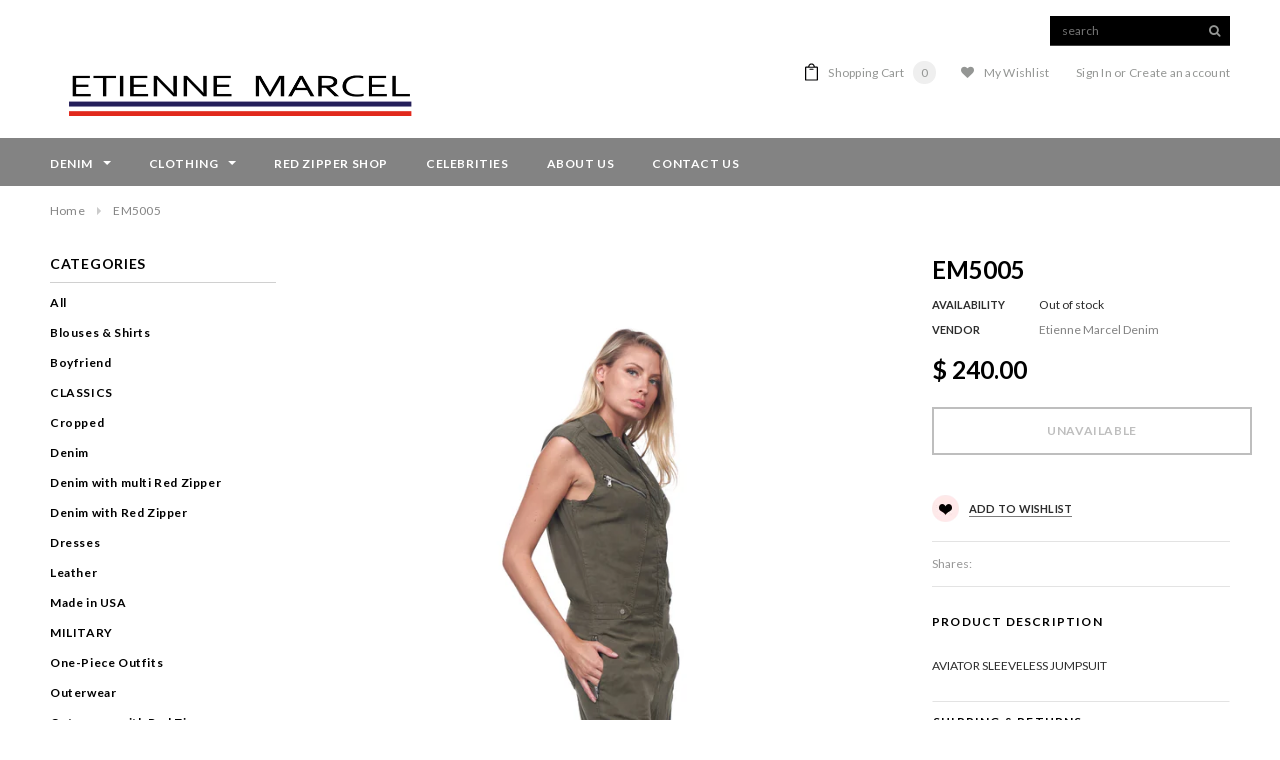

--- FILE ---
content_type: text/html; charset=utf-8
request_url: https://www.etiennemarceldenim.com/products/em5005-1
body_size: 27493
content:
<!doctype html>
<!--[if lt IE 7]><html class="no-js lt-ie9 lt-ie8 lt-ie7" lang="en"> <![endif]-->
<!--[if IE 7]><html class="no-js lt-ie9 lt-ie8" lang="en"> <![endif]-->
<!--[if IE 8]><html class="no-js lt-ie9" lang="en"> <![endif]-->
<!--[if IE 9 ]><html class="ie9 no-js"> <![endif]-->
<!--[if (gt IE 9)|!(IE)]><!--> <html class="no-js"> <!--<![endif]-->
<head>
<!-- "snippets/limespot.liquid" was not rendered, the associated app was uninstalled -->

  <!-- Basic page needs ================================================== -->
  <meta charset="utf-8">
  <meta http-equiv="X-UA-Compatible" content="IE=edge,chrome=1">
	
  <meta name="google-site-verification" content="Q2aW-MAfWotqtyJC0XmWaOS8yjHN7e10f0ZBGCMOItc" />
  
  <!-- Title and description ================================================== -->
  <title>
  EM5005 &ndash; Etienne Marcel Denim
  </title>

  
  <meta name="description" content="AVIATOR SLEEVELESS JUMPSUIT">
  

  <!-- Product meta ================================================== -->
  


  <meta property="og:type" content="product">
  <meta property="og:title" content="EM5005">
  
  <meta property="og:image" content="http://www.etiennemarceldenim.com/cdn/shop/products/EM5005-TAN-1_grande.jpg?v=1647266290">
  <meta property="og:image:secure_url" content="https://www.etiennemarceldenim.com/cdn/shop/products/EM5005-TAN-1_grande.jpg?v=1647266290">
  
  <meta property="og:image" content="http://www.etiennemarceldenim.com/cdn/shop/products/EM5005-TAN-2_grande.jpg?v=1647266291">
  <meta property="og:image:secure_url" content="https://www.etiennemarceldenim.com/cdn/shop/products/EM5005-TAN-2_grande.jpg?v=1647266291">
  
  <meta property="og:image" content="http://www.etiennemarceldenim.com/cdn/shop/products/EM5005-TAN-3_grande.jpg?v=1647266290">
  <meta property="og:image:secure_url" content="https://www.etiennemarceldenim.com/cdn/shop/products/EM5005-TAN-3_grande.jpg?v=1647266290">
  
  <meta property="og:price:amount" content="240.00">
  <meta property="og:price:currency" content="USD">


  <meta property="og:description" content="AVIATOR SLEEVELESS JUMPSUIT">


  <meta property="og:url" content="https://www.etiennemarceldenim.com/products/em5005-1">
  <meta property="og:site_name" content="Etienne Marcel Denim">
  <!-- /snippets/twitter-card.liquid -->





  <meta name="twitter:card" content="product">
  <meta name="twitter:title" content="EM5005">
  <meta name="twitter:description" content="AVIATOR SLEEVELESS JUMPSUIT">
  <meta name="twitter:image" content="https://www.etiennemarceldenim.com/cdn/shop/products/EM5005-TAN-1_medium.jpg?v=1647266290">
  <meta name="twitter:image:width" content="240">
  <meta name="twitter:image:height" content="240">
  <meta name="twitter:label1" content="Price">
  <meta name="twitter:data1" content="$ 240.00 USD">
  
  <meta name="twitter:label2" content="Brand">
  <meta name="twitter:data2" content="Etienne Marcel Denim">
  



  <!-- Helpers ================================================== -->
  <link rel="canonical" href="https://www.etiennemarceldenim.com/products/em5005-1">
  <meta name="viewport" content="width=device-width,initial-scale=1">
  
  <!-- Favicon -->
   
    <link rel="shortcut icon" href="//www.etiennemarceldenim.com/cdn/shop/files/favicon_32x32.png?v=1613169587" type="image/png">
  
 
   <!-- fonts -->
  
<script type="text/javascript">
  WebFontConfig = {
    google: { families: [ 
      
          'Lato:100,200,300,400,500,600,700,800,900'
	  
      
      
      	
      		,
      	      
        'Lato:100,200,300,400,500,600,700,800,900'
	  
      
      
      	
      		,
      	      
        'Lato:100,200,300,400,500,600,700,800,900'
	  
      
      
      	
      		,
      	      
        'Lato:100,200,300,400,500,600,700,800,900'
	  
    ] }
  };
  (function() {
    var wf = document.createElement('script');
    wf.src = ('https:' == document.location.protocol ? 'https' : 'http') +
      '://ajax.googleapis.com/ajax/libs/webfont/1/webfont.js';
    wf.type = 'text/javascript';
    wf.async = 'true';
    var s = document.getElementsByTagName('script')[0];
    s.parentNode.insertBefore(wf, s);
  })(); 
</script>

  
   <!-- Styles -->
   <link href="//www.etiennemarceldenim.com/cdn/shop/t/7/assets/bootstrap.min.css?v=125365494255861483591509129128" rel="stylesheet" type="text/css" media="all" />
<link rel="stylesheet" href="//maxcdn.bootstrapcdn.com/font-awesome/4.7.0/css/font-awesome.min.css">
<link rel="stylesheet" type="text/css" href="//cdn.jsdelivr.net/jquery.slick/1.6.0/slick.css"/>

<!-- Theme base and media queries -->
<link href="//www.etiennemarceldenim.com/cdn/shop/t/7/assets/owl.carousel.css?v=110508842938087914561509129138" rel="stylesheet" type="text/css" media="all" />
<link href="//www.etiennemarceldenim.com/cdn/shop/t/7/assets/owl.theme.css?v=26972935624028443691509129138" rel="stylesheet" type="text/css" media="all" />
<link href="//www.etiennemarceldenim.com/cdn/shop/t/7/assets/jcarousel.css?v=140402818170508073921509129134" rel="stylesheet" type="text/css" media="all" />
<link href="//www.etiennemarceldenim.com/cdn/shop/t/7/assets/selectize.bootstrap3.css?v=118966386664581825661509129138" rel="stylesheet" type="text/css" media="all" />
<link href="//www.etiennemarceldenim.com/cdn/shop/t/7/assets/jquery.fancybox.css?v=89610375720255671161509129135" rel="stylesheet" type="text/css" media="all" />
<link href="//www.etiennemarceldenim.com/cdn/shop/t/7/assets/component.css?v=167576966610831123851509129131" rel="stylesheet" type="text/css" media="all" />
<link href="//www.etiennemarceldenim.com/cdn/shop/t/7/assets/theme-styles.css?v=71009129464029512831511920645" rel="stylesheet" type="text/css" media="all" />
<link href="//www.etiennemarceldenim.com/cdn/shop/t/7/assets/theme-styles-setting.css?v=70622212541996676161647354803" rel="stylesheet" type="text/css" media="all" />
<link href="//www.etiennemarceldenim.com/cdn/shop/t/7/assets/theme-styles-responsive.css?v=182299477660734189651703786953" rel="stylesheet" type="text/css" media="all" />
<link href="//www.etiennemarceldenim.com/cdn/shop/t/7/assets/animate.css?v=107502980827701580791509129127" rel="stylesheet" type="text/css" media="all" />

  
   <!-- Scripts -->
  <script src="//ajax.googleapis.com/ajax/libs/jquery/1.11.0/jquery.min.js" type="text/javascript"></script>
<script src="//www.etiennemarceldenim.com/cdn/shop/t/7/assets/jquery-cookie.min.js?v=72365755745404048181509129135" type="text/javascript"></script>
<script src="//www.etiennemarceldenim.com/cdn/shop/t/7/assets/selectize.min.js?v=70245539515728390161509129139" type="text/javascript"></script>
<script src="//www.etiennemarceldenim.com/cdn/shop/t/7/assets/jquery.nicescroll.min.js?v=166122000064107150281509129136" type="text/javascript"></script>
<script src="//www.etiennemarceldenim.com/cdn/shop/t/7/assets/jquery.fitvid.js?v=8044612188741632641509129136" type="text/javascript"></script>

<script>
  window.ajax_cart = true;
  window.money_format = "$ {{amount}} USD";
  window.shop_currency = "USD";
  window.show_multiple_currencies = false;
  window.loading_url = "//www.etiennemarceldenim.com/cdn/shop/t/7/assets/loading.gif?v=50837312686733260831509129137"; 
  window.use_color_swatch = false;
  window.product_image_resize = false;
  window.enable_sidebar_multiple_choice = true;
  window.dropdowncart_type = "hover";
  window.file_url = "//www.etiennemarceldenim.com/cdn/shop/files/?v=238";
  window.asset_url = "";
  window.images_size = {
    is_crop: false,
    ratio_width : 1,
    ratio_height : 1.35,
  };
  window.inventory_text = {
    in_stock: "In stock",
    many_in_stock: "Many in stock",
    out_of_stock: "Out of stock",
    add_to_cart: "Add to Cart",
    sold_out: "Sold Out",
    unavailable: "Unavailable"
  };
          
  window.multi_lang = false;
</script>



  <!-- Header hook for plugins ================================================== -->
  <script>window.performance && window.performance.mark && window.performance.mark('shopify.content_for_header.start');</script><meta name="google-site-verification" content="TTzBD3A8dtVUOu6LZPtSNVIdZTVb23PoZTYrbJD4rD4">
<meta name="google-site-verification" content="Q2aW-MAfWotqtyJC0XmWaOS8yjHN7e10f0ZBGCMOItc">
<meta id="shopify-digital-wallet" name="shopify-digital-wallet" content="/11856030/digital_wallets/dialog">
<meta name="shopify-checkout-api-token" content="b63b5da489c83e03bfcd561b18fe68d7">
<meta id="in-context-paypal-metadata" data-shop-id="11856030" data-venmo-supported="true" data-environment="production" data-locale="en_US" data-paypal-v4="true" data-currency="USD">
<link rel="alternate" type="application/json+oembed" href="https://www.etiennemarceldenim.com/products/em5005-1.oembed">
<script async="async" src="/checkouts/internal/preloads.js?locale=en-US"></script>
<script id="shopify-features" type="application/json">{"accessToken":"b63b5da489c83e03bfcd561b18fe68d7","betas":["rich-media-storefront-analytics"],"domain":"www.etiennemarceldenim.com","predictiveSearch":true,"shopId":11856030,"locale":"en"}</script>
<script>var Shopify = Shopify || {};
Shopify.shop = "etienne-marcel-2.myshopify.com";
Shopify.locale = "en";
Shopify.currency = {"active":"USD","rate":"1.0"};
Shopify.country = "US";
Shopify.theme = {"name":"ELLA THEME","id":186581004,"schema_name":"Ella","schema_version":"2.0.8","theme_store_id":null,"role":"main"};
Shopify.theme.handle = "null";
Shopify.theme.style = {"id":null,"handle":null};
Shopify.cdnHost = "www.etiennemarceldenim.com/cdn";
Shopify.routes = Shopify.routes || {};
Shopify.routes.root = "/";</script>
<script type="module">!function(o){(o.Shopify=o.Shopify||{}).modules=!0}(window);</script>
<script>!function(o){function n(){var o=[];function n(){o.push(Array.prototype.slice.apply(arguments))}return n.q=o,n}var t=o.Shopify=o.Shopify||{};t.loadFeatures=n(),t.autoloadFeatures=n()}(window);</script>
<script id="shop-js-analytics" type="application/json">{"pageType":"product"}</script>
<script defer="defer" async type="module" src="//www.etiennemarceldenim.com/cdn/shopifycloud/shop-js/modules/v2/client.init-shop-cart-sync_BApSsMSl.en.esm.js"></script>
<script defer="defer" async type="module" src="//www.etiennemarceldenim.com/cdn/shopifycloud/shop-js/modules/v2/chunk.common_CBoos6YZ.esm.js"></script>
<script type="module">
  await import("//www.etiennemarceldenim.com/cdn/shopifycloud/shop-js/modules/v2/client.init-shop-cart-sync_BApSsMSl.en.esm.js");
await import("//www.etiennemarceldenim.com/cdn/shopifycloud/shop-js/modules/v2/chunk.common_CBoos6YZ.esm.js");

  window.Shopify.SignInWithShop?.initShopCartSync?.({"fedCMEnabled":true,"windoidEnabled":true});

</script>
<script>(function() {
  var isLoaded = false;
  function asyncLoad() {
    if (isLoaded) return;
    isLoaded = true;
    var urls = ["https:\/\/cdn.shopify.com\/s\/files\/1\/1185\/6030\/t\/2\/assets\/clever-adwords-remarketing.js?shop=etienne-marcel-2.myshopify.com","https:\/\/cdn.shopify.com\/s\/files\/1\/1185\/6030\/t\/7\/assets\/sca-qv-scripts-noconfig.js?7698915604041439826\u0026shop=etienne-marcel-2.myshopify.com","https:\/\/cdn.shopify.com\/s\/files\/1\/1185\/6030\/t\/7\/assets\/sca-qv-scripts-noconfig.js?13968080130827933502\u0026shop=etienne-marcel-2.myshopify.com","https:\/\/cdn.shopify.com\/s\/files\/1\/1185\/6030\/t\/7\/assets\/sca-qv-scripts-noconfig.js?8980233172015909938\u0026shop=etienne-marcel-2.myshopify.com","https:\/\/cdn.shopify.com\/s\/files\/1\/1185\/6030\/t\/7\/assets\/clever_adwords_global_tag.js?shop=etienne-marcel-2.myshopify.com","https:\/\/chimpstatic.com\/mcjs-connected\/js\/users\/ccdadbeee3fd79febd9b46f78\/dcd8e82d2709e11a98e1d6800.js?shop=etienne-marcel-2.myshopify.com","https:\/\/cks3.amplifiedcdn.com\/ckjs.production.min.js?unique_id=etienne-marcel-2.myshopify.com\u0026shop=etienne-marcel-2.myshopify.com","https:\/\/ccjs.amplifiedcdn.com\/ccjs.umd.js?unique_id=etienne-marcel-2.myshopify.com\u0026shop=etienne-marcel-2.myshopify.com"];
    for (var i = 0; i < urls.length; i++) {
      var s = document.createElement('script');
      s.type = 'text/javascript';
      s.async = true;
      s.src = urls[i];
      var x = document.getElementsByTagName('script')[0];
      x.parentNode.insertBefore(s, x);
    }
  };
  if(window.attachEvent) {
    window.attachEvent('onload', asyncLoad);
  } else {
    window.addEventListener('load', asyncLoad, false);
  }
})();</script>
<script id="__st">var __st={"a":11856030,"offset":-28800,"reqid":"483e1cca-78c6-43b5-bea2-c820d33d2746-1768898143","pageurl":"www.etiennemarceldenim.com\/products\/em5005-1","u":"62d054395680","p":"product","rtyp":"product","rid":6703130083412};</script>
<script>window.ShopifyPaypalV4VisibilityTracking = true;</script>
<script id="captcha-bootstrap">!function(){'use strict';const t='contact',e='account',n='new_comment',o=[[t,t],['blogs',n],['comments',n],[t,'customer']],c=[[e,'customer_login'],[e,'guest_login'],[e,'recover_customer_password'],[e,'create_customer']],r=t=>t.map((([t,e])=>`form[action*='/${t}']:not([data-nocaptcha='true']) input[name='form_type'][value='${e}']`)).join(','),a=t=>()=>t?[...document.querySelectorAll(t)].map((t=>t.form)):[];function s(){const t=[...o],e=r(t);return a(e)}const i='password',u='form_key',d=['recaptcha-v3-token','g-recaptcha-response','h-captcha-response',i],f=()=>{try{return window.sessionStorage}catch{return}},m='__shopify_v',_=t=>t.elements[u];function p(t,e,n=!1){try{const o=window.sessionStorage,c=JSON.parse(o.getItem(e)),{data:r}=function(t){const{data:e,action:n}=t;return t[m]||n?{data:e,action:n}:{data:t,action:n}}(c);for(const[e,n]of Object.entries(r))t.elements[e]&&(t.elements[e].value=n);n&&o.removeItem(e)}catch(o){console.error('form repopulation failed',{error:o})}}const l='form_type',E='cptcha';function T(t){t.dataset[E]=!0}const w=window,h=w.document,L='Shopify',v='ce_forms',y='captcha';let A=!1;((t,e)=>{const n=(g='f06e6c50-85a8-45c8-87d0-21a2b65856fe',I='https://cdn.shopify.com/shopifycloud/storefront-forms-hcaptcha/ce_storefront_forms_captcha_hcaptcha.v1.5.2.iife.js',D={infoText:'Protected by hCaptcha',privacyText:'Privacy',termsText:'Terms'},(t,e,n)=>{const o=w[L][v],c=o.bindForm;if(c)return c(t,g,e,D).then(n);var r;o.q.push([[t,g,e,D],n]),r=I,A||(h.body.append(Object.assign(h.createElement('script'),{id:'captcha-provider',async:!0,src:r})),A=!0)});var g,I,D;w[L]=w[L]||{},w[L][v]=w[L][v]||{},w[L][v].q=[],w[L][y]=w[L][y]||{},w[L][y].protect=function(t,e){n(t,void 0,e),T(t)},Object.freeze(w[L][y]),function(t,e,n,w,h,L){const[v,y,A,g]=function(t,e,n){const i=e?o:[],u=t?c:[],d=[...i,...u],f=r(d),m=r(i),_=r(d.filter((([t,e])=>n.includes(e))));return[a(f),a(m),a(_),s()]}(w,h,L),I=t=>{const e=t.target;return e instanceof HTMLFormElement?e:e&&e.form},D=t=>v().includes(t);t.addEventListener('submit',(t=>{const e=I(t);if(!e)return;const n=D(e)&&!e.dataset.hcaptchaBound&&!e.dataset.recaptchaBound,o=_(e),c=g().includes(e)&&(!o||!o.value);(n||c)&&t.preventDefault(),c&&!n&&(function(t){try{if(!f())return;!function(t){const e=f();if(!e)return;const n=_(t);if(!n)return;const o=n.value;o&&e.removeItem(o)}(t);const e=Array.from(Array(32),(()=>Math.random().toString(36)[2])).join('');!function(t,e){_(t)||t.append(Object.assign(document.createElement('input'),{type:'hidden',name:u})),t.elements[u].value=e}(t,e),function(t,e){const n=f();if(!n)return;const o=[...t.querySelectorAll(`input[type='${i}']`)].map((({name:t})=>t)),c=[...d,...o],r={};for(const[a,s]of new FormData(t).entries())c.includes(a)||(r[a]=s);n.setItem(e,JSON.stringify({[m]:1,action:t.action,data:r}))}(t,e)}catch(e){console.error('failed to persist form',e)}}(e),e.submit())}));const S=(t,e)=>{t&&!t.dataset[E]&&(n(t,e.some((e=>e===t))),T(t))};for(const o of['focusin','change'])t.addEventListener(o,(t=>{const e=I(t);D(e)&&S(e,y())}));const B=e.get('form_key'),M=e.get(l),P=B&&M;t.addEventListener('DOMContentLoaded',(()=>{const t=y();if(P)for(const e of t)e.elements[l].value===M&&p(e,B);[...new Set([...A(),...v().filter((t=>'true'===t.dataset.shopifyCaptcha))])].forEach((e=>S(e,t)))}))}(h,new URLSearchParams(w.location.search),n,t,e,['guest_login'])})(!0,!0)}();</script>
<script integrity="sha256-4kQ18oKyAcykRKYeNunJcIwy7WH5gtpwJnB7kiuLZ1E=" data-source-attribution="shopify.loadfeatures" defer="defer" src="//www.etiennemarceldenim.com/cdn/shopifycloud/storefront/assets/storefront/load_feature-a0a9edcb.js" crossorigin="anonymous"></script>
<script data-source-attribution="shopify.dynamic_checkout.dynamic.init">var Shopify=Shopify||{};Shopify.PaymentButton=Shopify.PaymentButton||{isStorefrontPortableWallets:!0,init:function(){window.Shopify.PaymentButton.init=function(){};var t=document.createElement("script");t.src="https://www.etiennemarceldenim.com/cdn/shopifycloud/portable-wallets/latest/portable-wallets.en.js",t.type="module",document.head.appendChild(t)}};
</script>
<script data-source-attribution="shopify.dynamic_checkout.buyer_consent">
  function portableWalletsHideBuyerConsent(e){var t=document.getElementById("shopify-buyer-consent"),n=document.getElementById("shopify-subscription-policy-button");t&&n&&(t.classList.add("hidden"),t.setAttribute("aria-hidden","true"),n.removeEventListener("click",e))}function portableWalletsShowBuyerConsent(e){var t=document.getElementById("shopify-buyer-consent"),n=document.getElementById("shopify-subscription-policy-button");t&&n&&(t.classList.remove("hidden"),t.removeAttribute("aria-hidden"),n.addEventListener("click",e))}window.Shopify?.PaymentButton&&(window.Shopify.PaymentButton.hideBuyerConsent=portableWalletsHideBuyerConsent,window.Shopify.PaymentButton.showBuyerConsent=portableWalletsShowBuyerConsent);
</script>
<script data-source-attribution="shopify.dynamic_checkout.cart.bootstrap">document.addEventListener("DOMContentLoaded",(function(){function t(){return document.querySelector("shopify-accelerated-checkout-cart, shopify-accelerated-checkout")}if(t())Shopify.PaymentButton.init();else{new MutationObserver((function(e,n){t()&&(Shopify.PaymentButton.init(),n.disconnect())})).observe(document.body,{childList:!0,subtree:!0})}}));
</script>
<link id="shopify-accelerated-checkout-styles" rel="stylesheet" media="screen" href="https://www.etiennemarceldenim.com/cdn/shopifycloud/portable-wallets/latest/accelerated-checkout-backwards-compat.css" crossorigin="anonymous">
<style id="shopify-accelerated-checkout-cart">
        #shopify-buyer-consent {
  margin-top: 1em;
  display: inline-block;
  width: 100%;
}

#shopify-buyer-consent.hidden {
  display: none;
}

#shopify-subscription-policy-button {
  background: none;
  border: none;
  padding: 0;
  text-decoration: underline;
  font-size: inherit;
  cursor: pointer;
}

#shopify-subscription-policy-button::before {
  box-shadow: none;
}

      </style>

<script>window.performance && window.performance.mark && window.performance.mark('shopify.content_for_header.end');</script>

  <!--[if lt IE 9]>
  <script src="//html5shiv.googlecode.com/svn/trunk/html5.js" type="text/javascript"></script>
  <![endif]-->

  
  

<link rel="stylesheet" href="//www.etiennemarceldenim.com/cdn/shop/t/7/assets/sca-quick-view.css?v=79602837759480115661511468039">
<link rel="stylesheet" href="//www.etiennemarceldenim.com/cdn/shop/t/7/assets/sca-jquery.fancybox.css?v=50433719388693846841511468038">

<script src="//www.etiennemarceldenim.com/cdn/shopifycloud/storefront/assets/themes_support/option_selection-b017cd28.js" type="text/javascript"></script>

 



























<!-- BeginConsistentCartAddon -->  <script>    Shopify.customer_logged_in = false ;  Shopify.customer_email = "" ;  Shopify.log_uuids = true;    </script>  <!-- EndConsistentCartAddon -->
<link href="https://monorail-edge.shopifysvc.com" rel="dns-prefetch">
<script>(function(){if ("sendBeacon" in navigator && "performance" in window) {try {var session_token_from_headers = performance.getEntriesByType('navigation')[0].serverTiming.find(x => x.name == '_s').description;} catch {var session_token_from_headers = undefined;}var session_cookie_matches = document.cookie.match(/_shopify_s=([^;]*)/);var session_token_from_cookie = session_cookie_matches && session_cookie_matches.length === 2 ? session_cookie_matches[1] : "";var session_token = session_token_from_headers || session_token_from_cookie || "";function handle_abandonment_event(e) {var entries = performance.getEntries().filter(function(entry) {return /monorail-edge.shopifysvc.com/.test(entry.name);});if (!window.abandonment_tracked && entries.length === 0) {window.abandonment_tracked = true;var currentMs = Date.now();var navigation_start = performance.timing.navigationStart;var payload = {shop_id: 11856030,url: window.location.href,navigation_start,duration: currentMs - navigation_start,session_token,page_type: "product"};window.navigator.sendBeacon("https://monorail-edge.shopifysvc.com/v1/produce", JSON.stringify({schema_id: "online_store_buyer_site_abandonment/1.1",payload: payload,metadata: {event_created_at_ms: currentMs,event_sent_at_ms: currentMs}}));}}window.addEventListener('pagehide', handle_abandonment_event);}}());</script>
<script id="web-pixels-manager-setup">(function e(e,d,r,n,o){if(void 0===o&&(o={}),!Boolean(null===(a=null===(i=window.Shopify)||void 0===i?void 0:i.analytics)||void 0===a?void 0:a.replayQueue)){var i,a;window.Shopify=window.Shopify||{};var t=window.Shopify;t.analytics=t.analytics||{};var s=t.analytics;s.replayQueue=[],s.publish=function(e,d,r){return s.replayQueue.push([e,d,r]),!0};try{self.performance.mark("wpm:start")}catch(e){}var l=function(){var e={modern:/Edge?\/(1{2}[4-9]|1[2-9]\d|[2-9]\d{2}|\d{4,})\.\d+(\.\d+|)|Firefox\/(1{2}[4-9]|1[2-9]\d|[2-9]\d{2}|\d{4,})\.\d+(\.\d+|)|Chrom(ium|e)\/(9{2}|\d{3,})\.\d+(\.\d+|)|(Maci|X1{2}).+ Version\/(15\.\d+|(1[6-9]|[2-9]\d|\d{3,})\.\d+)([,.]\d+|)( \(\w+\)|)( Mobile\/\w+|) Safari\/|Chrome.+OPR\/(9{2}|\d{3,})\.\d+\.\d+|(CPU[ +]OS|iPhone[ +]OS|CPU[ +]iPhone|CPU IPhone OS|CPU iPad OS)[ +]+(15[._]\d+|(1[6-9]|[2-9]\d|\d{3,})[._]\d+)([._]\d+|)|Android:?[ /-](13[3-9]|1[4-9]\d|[2-9]\d{2}|\d{4,})(\.\d+|)(\.\d+|)|Android.+Firefox\/(13[5-9]|1[4-9]\d|[2-9]\d{2}|\d{4,})\.\d+(\.\d+|)|Android.+Chrom(ium|e)\/(13[3-9]|1[4-9]\d|[2-9]\d{2}|\d{4,})\.\d+(\.\d+|)|SamsungBrowser\/([2-9]\d|\d{3,})\.\d+/,legacy:/Edge?\/(1[6-9]|[2-9]\d|\d{3,})\.\d+(\.\d+|)|Firefox\/(5[4-9]|[6-9]\d|\d{3,})\.\d+(\.\d+|)|Chrom(ium|e)\/(5[1-9]|[6-9]\d|\d{3,})\.\d+(\.\d+|)([\d.]+$|.*Safari\/(?![\d.]+ Edge\/[\d.]+$))|(Maci|X1{2}).+ Version\/(10\.\d+|(1[1-9]|[2-9]\d|\d{3,})\.\d+)([,.]\d+|)( \(\w+\)|)( Mobile\/\w+|) Safari\/|Chrome.+OPR\/(3[89]|[4-9]\d|\d{3,})\.\d+\.\d+|(CPU[ +]OS|iPhone[ +]OS|CPU[ +]iPhone|CPU IPhone OS|CPU iPad OS)[ +]+(10[._]\d+|(1[1-9]|[2-9]\d|\d{3,})[._]\d+)([._]\d+|)|Android:?[ /-](13[3-9]|1[4-9]\d|[2-9]\d{2}|\d{4,})(\.\d+|)(\.\d+|)|Mobile Safari.+OPR\/([89]\d|\d{3,})\.\d+\.\d+|Android.+Firefox\/(13[5-9]|1[4-9]\d|[2-9]\d{2}|\d{4,})\.\d+(\.\d+|)|Android.+Chrom(ium|e)\/(13[3-9]|1[4-9]\d|[2-9]\d{2}|\d{4,})\.\d+(\.\d+|)|Android.+(UC? ?Browser|UCWEB|U3)[ /]?(15\.([5-9]|\d{2,})|(1[6-9]|[2-9]\d|\d{3,})\.\d+)\.\d+|SamsungBrowser\/(5\.\d+|([6-9]|\d{2,})\.\d+)|Android.+MQ{2}Browser\/(14(\.(9|\d{2,})|)|(1[5-9]|[2-9]\d|\d{3,})(\.\d+|))(\.\d+|)|K[Aa][Ii]OS\/(3\.\d+|([4-9]|\d{2,})\.\d+)(\.\d+|)/},d=e.modern,r=e.legacy,n=navigator.userAgent;return n.match(d)?"modern":n.match(r)?"legacy":"unknown"}(),u="modern"===l?"modern":"legacy",c=(null!=n?n:{modern:"",legacy:""})[u],f=function(e){return[e.baseUrl,"/wpm","/b",e.hashVersion,"modern"===e.buildTarget?"m":"l",".js"].join("")}({baseUrl:d,hashVersion:r,buildTarget:u}),m=function(e){var d=e.version,r=e.bundleTarget,n=e.surface,o=e.pageUrl,i=e.monorailEndpoint;return{emit:function(e){var a=e.status,t=e.errorMsg,s=(new Date).getTime(),l=JSON.stringify({metadata:{event_sent_at_ms:s},events:[{schema_id:"web_pixels_manager_load/3.1",payload:{version:d,bundle_target:r,page_url:o,status:a,surface:n,error_msg:t},metadata:{event_created_at_ms:s}}]});if(!i)return console&&console.warn&&console.warn("[Web Pixels Manager] No Monorail endpoint provided, skipping logging."),!1;try{return self.navigator.sendBeacon.bind(self.navigator)(i,l)}catch(e){}var u=new XMLHttpRequest;try{return u.open("POST",i,!0),u.setRequestHeader("Content-Type","text/plain"),u.send(l),!0}catch(e){return console&&console.warn&&console.warn("[Web Pixels Manager] Got an unhandled error while logging to Monorail."),!1}}}}({version:r,bundleTarget:l,surface:e.surface,pageUrl:self.location.href,monorailEndpoint:e.monorailEndpoint});try{o.browserTarget=l,function(e){var d=e.src,r=e.async,n=void 0===r||r,o=e.onload,i=e.onerror,a=e.sri,t=e.scriptDataAttributes,s=void 0===t?{}:t,l=document.createElement("script"),u=document.querySelector("head"),c=document.querySelector("body");if(l.async=n,l.src=d,a&&(l.integrity=a,l.crossOrigin="anonymous"),s)for(var f in s)if(Object.prototype.hasOwnProperty.call(s,f))try{l.dataset[f]=s[f]}catch(e){}if(o&&l.addEventListener("load",o),i&&l.addEventListener("error",i),u)u.appendChild(l);else{if(!c)throw new Error("Did not find a head or body element to append the script");c.appendChild(l)}}({src:f,async:!0,onload:function(){if(!function(){var e,d;return Boolean(null===(d=null===(e=window.Shopify)||void 0===e?void 0:e.analytics)||void 0===d?void 0:d.initialized)}()){var d=window.webPixelsManager.init(e)||void 0;if(d){var r=window.Shopify.analytics;r.replayQueue.forEach((function(e){var r=e[0],n=e[1],o=e[2];d.publishCustomEvent(r,n,o)})),r.replayQueue=[],r.publish=d.publishCustomEvent,r.visitor=d.visitor,r.initialized=!0}}},onerror:function(){return m.emit({status:"failed",errorMsg:"".concat(f," has failed to load")})},sri:function(e){var d=/^sha384-[A-Za-z0-9+/=]+$/;return"string"==typeof e&&d.test(e)}(c)?c:"",scriptDataAttributes:o}),m.emit({status:"loading"})}catch(e){m.emit({status:"failed",errorMsg:(null==e?void 0:e.message)||"Unknown error"})}}})({shopId: 11856030,storefrontBaseUrl: "https://www.etiennemarceldenim.com",extensionsBaseUrl: "https://extensions.shopifycdn.com/cdn/shopifycloud/web-pixels-manager",monorailEndpoint: "https://monorail-edge.shopifysvc.com/unstable/produce_batch",surface: "storefront-renderer",enabledBetaFlags: ["2dca8a86"],webPixelsConfigList: [{"id":"236716313","configuration":"{\"myshopifyDomain\":\"etienne-marcel-2.myshopify.com\"}","eventPayloadVersion":"v1","runtimeContext":"STRICT","scriptVersion":"23b97d18e2aa74363140dc29c9284e87","type":"APP","apiClientId":2775569,"privacyPurposes":["ANALYTICS","MARKETING","SALE_OF_DATA"],"dataSharingAdjustments":{"protectedCustomerApprovalScopes":["read_customer_address","read_customer_email","read_customer_name","read_customer_phone","read_customer_personal_data"]}},{"id":"137265433","eventPayloadVersion":"v1","runtimeContext":"LAX","scriptVersion":"1","type":"CUSTOM","privacyPurposes":["MARKETING"],"name":"Meta pixel (migrated)"},{"id":"146833689","eventPayloadVersion":"v1","runtimeContext":"LAX","scriptVersion":"1","type":"CUSTOM","privacyPurposes":["ANALYTICS"],"name":"Google Analytics tag (migrated)"},{"id":"shopify-app-pixel","configuration":"{}","eventPayloadVersion":"v1","runtimeContext":"STRICT","scriptVersion":"0450","apiClientId":"shopify-pixel","type":"APP","privacyPurposes":["ANALYTICS","MARKETING"]},{"id":"shopify-custom-pixel","eventPayloadVersion":"v1","runtimeContext":"LAX","scriptVersion":"0450","apiClientId":"shopify-pixel","type":"CUSTOM","privacyPurposes":["ANALYTICS","MARKETING"]}],isMerchantRequest: false,initData: {"shop":{"name":"Etienne Marcel Denim","paymentSettings":{"currencyCode":"USD"},"myshopifyDomain":"etienne-marcel-2.myshopify.com","countryCode":"US","storefrontUrl":"https:\/\/www.etiennemarceldenim.com"},"customer":null,"cart":null,"checkout":null,"productVariants":[{"price":{"amount":240.0,"currencyCode":"USD"},"product":{"title":"EM5005","vendor":"Etienne Marcel Denim","id":"6703130083412","untranslatedTitle":"EM5005","url":"\/products\/em5005-1","type":"JUMPSUIT"},"id":"39615120605268","image":{"src":"\/\/www.etiennemarceldenim.com\/cdn\/shop\/products\/EM5005-TAN-1.jpg?v=1647266290"},"sku":"","title":"MILITARY \/ XS","untranslatedTitle":"MILITARY \/ XS"},{"price":{"amount":240.0,"currencyCode":"USD"},"product":{"title":"EM5005","vendor":"Etienne Marcel Denim","id":"6703130083412","untranslatedTitle":"EM5005","url":"\/products\/em5005-1","type":"JUMPSUIT"},"id":"39615120638036","image":{"src":"\/\/www.etiennemarceldenim.com\/cdn\/shop\/products\/EM5005-TAN-1.jpg?v=1647266290"},"sku":"","title":"MILITARY \/ S","untranslatedTitle":"MILITARY \/ S"},{"price":{"amount":240.0,"currencyCode":"USD"},"product":{"title":"EM5005","vendor":"Etienne Marcel Denim","id":"6703130083412","untranslatedTitle":"EM5005","url":"\/products\/em5005-1","type":"JUMPSUIT"},"id":"39626003513428","image":{"src":"\/\/www.etiennemarceldenim.com\/cdn\/shop\/products\/EM5005-TAN-1.jpg?v=1647266290"},"sku":"","title":"MILITARY \/ M","untranslatedTitle":"MILITARY \/ M"},{"price":{"amount":240.0,"currencyCode":"USD"},"product":{"title":"EM5005","vendor":"Etienne Marcel Denim","id":"6703130083412","untranslatedTitle":"EM5005","url":"\/products\/em5005-1","type":"JUMPSUIT"},"id":"39615120670804","image":{"src":"\/\/www.etiennemarceldenim.com\/cdn\/shop\/products\/EM5005-TAN-1.jpg?v=1647266290"},"sku":"","title":"MILITARY \/ L","untranslatedTitle":"MILITARY \/ L"}],"purchasingCompany":null},},"https://www.etiennemarceldenim.com/cdn","fcfee988w5aeb613cpc8e4bc33m6693e112",{"modern":"","legacy":""},{"shopId":"11856030","storefrontBaseUrl":"https:\/\/www.etiennemarceldenim.com","extensionBaseUrl":"https:\/\/extensions.shopifycdn.com\/cdn\/shopifycloud\/web-pixels-manager","surface":"storefront-renderer","enabledBetaFlags":"[\"2dca8a86\"]","isMerchantRequest":"false","hashVersion":"fcfee988w5aeb613cpc8e4bc33m6693e112","publish":"custom","events":"[[\"page_viewed\",{}],[\"product_viewed\",{\"productVariant\":{\"price\":{\"amount\":240.0,\"currencyCode\":\"USD\"},\"product\":{\"title\":\"EM5005\",\"vendor\":\"Etienne Marcel Denim\",\"id\":\"6703130083412\",\"untranslatedTitle\":\"EM5005\",\"url\":\"\/products\/em5005-1\",\"type\":\"JUMPSUIT\"},\"id\":\"39615120605268\",\"image\":{\"src\":\"\/\/www.etiennemarceldenim.com\/cdn\/shop\/products\/EM5005-TAN-1.jpg?v=1647266290\"},\"sku\":\"\",\"title\":\"MILITARY \/ XS\",\"untranslatedTitle\":\"MILITARY \/ XS\"}}]]"});</script><script>
  window.ShopifyAnalytics = window.ShopifyAnalytics || {};
  window.ShopifyAnalytics.meta = window.ShopifyAnalytics.meta || {};
  window.ShopifyAnalytics.meta.currency = 'USD';
  var meta = {"product":{"id":6703130083412,"gid":"gid:\/\/shopify\/Product\/6703130083412","vendor":"Etienne Marcel Denim","type":"JUMPSUIT","handle":"em5005-1","variants":[{"id":39615120605268,"price":24000,"name":"EM5005 - MILITARY \/ XS","public_title":"MILITARY \/ XS","sku":""},{"id":39615120638036,"price":24000,"name":"EM5005 - MILITARY \/ S","public_title":"MILITARY \/ S","sku":""},{"id":39626003513428,"price":24000,"name":"EM5005 - MILITARY \/ M","public_title":"MILITARY \/ M","sku":""},{"id":39615120670804,"price":24000,"name":"EM5005 - MILITARY \/ L","public_title":"MILITARY \/ L","sku":""}],"remote":false},"page":{"pageType":"product","resourceType":"product","resourceId":6703130083412,"requestId":"483e1cca-78c6-43b5-bea2-c820d33d2746-1768898143"}};
  for (var attr in meta) {
    window.ShopifyAnalytics.meta[attr] = meta[attr];
  }
</script>
<script class="analytics">
  (function () {
    var customDocumentWrite = function(content) {
      var jquery = null;

      if (window.jQuery) {
        jquery = window.jQuery;
      } else if (window.Checkout && window.Checkout.$) {
        jquery = window.Checkout.$;
      }

      if (jquery) {
        jquery('body').append(content);
      }
    };

    var hasLoggedConversion = function(token) {
      if (token) {
        return document.cookie.indexOf('loggedConversion=' + token) !== -1;
      }
      return false;
    }

    var setCookieIfConversion = function(token) {
      if (token) {
        var twoMonthsFromNow = new Date(Date.now());
        twoMonthsFromNow.setMonth(twoMonthsFromNow.getMonth() + 2);

        document.cookie = 'loggedConversion=' + token + '; expires=' + twoMonthsFromNow;
      }
    }

    var trekkie = window.ShopifyAnalytics.lib = window.trekkie = window.trekkie || [];
    if (trekkie.integrations) {
      return;
    }
    trekkie.methods = [
      'identify',
      'page',
      'ready',
      'track',
      'trackForm',
      'trackLink'
    ];
    trekkie.factory = function(method) {
      return function() {
        var args = Array.prototype.slice.call(arguments);
        args.unshift(method);
        trekkie.push(args);
        return trekkie;
      };
    };
    for (var i = 0; i < trekkie.methods.length; i++) {
      var key = trekkie.methods[i];
      trekkie[key] = trekkie.factory(key);
    }
    trekkie.load = function(config) {
      trekkie.config = config || {};
      trekkie.config.initialDocumentCookie = document.cookie;
      var first = document.getElementsByTagName('script')[0];
      var script = document.createElement('script');
      script.type = 'text/javascript';
      script.onerror = function(e) {
        var scriptFallback = document.createElement('script');
        scriptFallback.type = 'text/javascript';
        scriptFallback.onerror = function(error) {
                var Monorail = {
      produce: function produce(monorailDomain, schemaId, payload) {
        var currentMs = new Date().getTime();
        var event = {
          schema_id: schemaId,
          payload: payload,
          metadata: {
            event_created_at_ms: currentMs,
            event_sent_at_ms: currentMs
          }
        };
        return Monorail.sendRequest("https://" + monorailDomain + "/v1/produce", JSON.stringify(event));
      },
      sendRequest: function sendRequest(endpointUrl, payload) {
        // Try the sendBeacon API
        if (window && window.navigator && typeof window.navigator.sendBeacon === 'function' && typeof window.Blob === 'function' && !Monorail.isIos12()) {
          var blobData = new window.Blob([payload], {
            type: 'text/plain'
          });

          if (window.navigator.sendBeacon(endpointUrl, blobData)) {
            return true;
          } // sendBeacon was not successful

        } // XHR beacon

        var xhr = new XMLHttpRequest();

        try {
          xhr.open('POST', endpointUrl);
          xhr.setRequestHeader('Content-Type', 'text/plain');
          xhr.send(payload);
        } catch (e) {
          console.log(e);
        }

        return false;
      },
      isIos12: function isIos12() {
        return window.navigator.userAgent.lastIndexOf('iPhone; CPU iPhone OS 12_') !== -1 || window.navigator.userAgent.lastIndexOf('iPad; CPU OS 12_') !== -1;
      }
    };
    Monorail.produce('monorail-edge.shopifysvc.com',
      'trekkie_storefront_load_errors/1.1',
      {shop_id: 11856030,
      theme_id: 186581004,
      app_name: "storefront",
      context_url: window.location.href,
      source_url: "//www.etiennemarceldenim.com/cdn/s/trekkie.storefront.cd680fe47e6c39ca5d5df5f0a32d569bc48c0f27.min.js"});

        };
        scriptFallback.async = true;
        scriptFallback.src = '//www.etiennemarceldenim.com/cdn/s/trekkie.storefront.cd680fe47e6c39ca5d5df5f0a32d569bc48c0f27.min.js';
        first.parentNode.insertBefore(scriptFallback, first);
      };
      script.async = true;
      script.src = '//www.etiennemarceldenim.com/cdn/s/trekkie.storefront.cd680fe47e6c39ca5d5df5f0a32d569bc48c0f27.min.js';
      first.parentNode.insertBefore(script, first);
    };
    trekkie.load(
      {"Trekkie":{"appName":"storefront","development":false,"defaultAttributes":{"shopId":11856030,"isMerchantRequest":null,"themeId":186581004,"themeCityHash":"12955173822837014241","contentLanguage":"en","currency":"USD","eventMetadataId":"1b242c61-464d-4136-a48e-cda2d0e1eb9e"},"isServerSideCookieWritingEnabled":true,"monorailRegion":"shop_domain","enabledBetaFlags":["65f19447"]},"Session Attribution":{},"S2S":{"facebookCapiEnabled":false,"source":"trekkie-storefront-renderer","apiClientId":580111}}
    );

    var loaded = false;
    trekkie.ready(function() {
      if (loaded) return;
      loaded = true;

      window.ShopifyAnalytics.lib = window.trekkie;

      var originalDocumentWrite = document.write;
      document.write = customDocumentWrite;
      try { window.ShopifyAnalytics.merchantGoogleAnalytics.call(this); } catch(error) {};
      document.write = originalDocumentWrite;

      window.ShopifyAnalytics.lib.page(null,{"pageType":"product","resourceType":"product","resourceId":6703130083412,"requestId":"483e1cca-78c6-43b5-bea2-c820d33d2746-1768898143","shopifyEmitted":true});

      var match = window.location.pathname.match(/checkouts\/(.+)\/(thank_you|post_purchase)/)
      var token = match? match[1]: undefined;
      if (!hasLoggedConversion(token)) {
        setCookieIfConversion(token);
        window.ShopifyAnalytics.lib.track("Viewed Product",{"currency":"USD","variantId":39615120605268,"productId":6703130083412,"productGid":"gid:\/\/shopify\/Product\/6703130083412","name":"EM5005 - MILITARY \/ XS","price":"240.00","sku":"","brand":"Etienne Marcel Denim","variant":"MILITARY \/ XS","category":"JUMPSUIT","nonInteraction":true,"remote":false},undefined,undefined,{"shopifyEmitted":true});
      window.ShopifyAnalytics.lib.track("monorail:\/\/trekkie_storefront_viewed_product\/1.1",{"currency":"USD","variantId":39615120605268,"productId":6703130083412,"productGid":"gid:\/\/shopify\/Product\/6703130083412","name":"EM5005 - MILITARY \/ XS","price":"240.00","sku":"","brand":"Etienne Marcel Denim","variant":"MILITARY \/ XS","category":"JUMPSUIT","nonInteraction":true,"remote":false,"referer":"https:\/\/www.etiennemarceldenim.com\/products\/em5005-1"});
      }
    });


        var eventsListenerScript = document.createElement('script');
        eventsListenerScript.async = true;
        eventsListenerScript.src = "//www.etiennemarceldenim.com/cdn/shopifycloud/storefront/assets/shop_events_listener-3da45d37.js";
        document.getElementsByTagName('head')[0].appendChild(eventsListenerScript);

})();</script>
  <script>
  if (!window.ga || (window.ga && typeof window.ga !== 'function')) {
    window.ga = function ga() {
      (window.ga.q = window.ga.q || []).push(arguments);
      if (window.Shopify && window.Shopify.analytics && typeof window.Shopify.analytics.publish === 'function') {
        window.Shopify.analytics.publish("ga_stub_called", {}, {sendTo: "google_osp_migration"});
      }
      console.error("Shopify's Google Analytics stub called with:", Array.from(arguments), "\nSee https://help.shopify.com/manual/promoting-marketing/pixels/pixel-migration#google for more information.");
    };
    if (window.Shopify && window.Shopify.analytics && typeof window.Shopify.analytics.publish === 'function') {
      window.Shopify.analytics.publish("ga_stub_initialized", {}, {sendTo: "google_osp_migration"});
    }
  }
</script>
<script
  defer
  src="https://www.etiennemarceldenim.com/cdn/shopifycloud/perf-kit/shopify-perf-kit-3.0.4.min.js"
  data-application="storefront-renderer"
  data-shop-id="11856030"
  data-render-region="gcp-us-central1"
  data-page-type="product"
  data-theme-instance-id="186581004"
  data-theme-name="Ella"
  data-theme-version="2.0.8"
  data-monorail-region="shop_domain"
  data-resource-timing-sampling-rate="10"
  data-shs="true"
  data-shs-beacon="true"
  data-shs-export-with-fetch="true"
  data-shs-logs-sample-rate="1"
  data-shs-beacon-endpoint="https://www.etiennemarceldenim.com/api/collect"
></script>
</head>








<script>
$(function() {
  // Current Ajax request.
  var currentAjaxRequest = null;
  // Grabbing all search forms on the page, and adding a .search-results list to each.
  var searchForms = $('form[action="/search"]').css('position','relative').each(function() {
    // Grabbing text input.
    var input = $(this).find('input[name="q"]');
    // Adding a list for showing search results.
    var offSet = input.position().top + input.innerHeight();
    $('<ul class="search-results"></ul>').css( { 'position': 'absolute', 'left': '0px', 'top': offSet } ).appendTo($(this)).hide();    
    // Listening to keyup and change on the text field within these search forms.
    input.attr('autocomplete', 'off').bind('keyup change', function() {
      // What's the search term?
      var term = $(this).val();
      // What's the search form?
      var form = $(this).closest('form');
      // What's the search URL?
      var searchURL = '/search?type=product&q=' + term;
      // What's the search results list?
      var resultsList = form.find('.search-results');
      // If that's a new term and it contains at least 3 characters.
      if (term.length > 3 && term != $(this).attr('data-old-term')) {
        // Saving old query.
        $(this).attr('data-old-term', term);
        // Killing any Ajax request that's currently being processed.
        if (currentAjaxRequest != null) currentAjaxRequest.abort();
        // Pulling results.
        currentAjaxRequest = $.getJSON(searchURL + '&view=json', function(data) {
          // Reset results.
          resultsList.empty();
          // If we have no results.
          if(data.results_count == 0) {
            // resultsList.html('<li><span class="title">No results.</span></li>');
            // resultsList.fadeIn(200);
            resultsList.hide();
          } else {
            // If we have results.
            $.each(data.results, function(index, item) {
              var link = $('<a></a>').attr('href', item.url);
              link.append('<span class="thumbnail"><img src="' + item.thumbnail + '" /></span>');
              
               link.append('<span class="title">' + item.title2 + '</span>')
              
              
              link.wrap('<li></li>');
              resultsList.append(link.parent());
            });
            // The Ajax request will return at the most 10 results.
            // If there are more than 10, let's link to the search results page.
            if(data.results_count > 10) {
              resultsList.append('<li><span class="title"><a href="' + searchURL + '">See all results (' + data.results_count + ')</a></span></li>');
            }
            resultsList.fadeIn(200);
          }        
        });
      }
    });
  });
  // Clicking outside makes the results disappear.
  $('body').bind('click', function(){
    $('.search-results').hide();
  });
});
</script>

<!-- Some styles to get you started. -->
<style>
  .have-fixed .search-results{top:37px!important;}
.search-results {
  z-index: 8889;
  list-style-type: none;   
  width: 242px;
  margin: 0;
  padding: 0;
  background: #ffffff;
  border: 1px solid #d4d4d4;
  border-radius: 0px;
  -webkit-box-shadow: 0px 4px 7px 0px rgba(0,0,0,0.1);
  box-shadow: 0px 4px 7px 0px rgba(0,0,0,0.1);
  overflow: hidden;
  right:0px;
      left: initial!important;
}
.search-results li {
  display: block;
  width: 100%;
/*   height: 47px; */
  margin: 0;
  padding: 0;
  border-top: 1px solid #d4d4d4;
  overflow: hidden;
  display: flex;
  align-items: center;
  font-size:12px;
}
.search-results li:first-child {
  border-top: none;
}
  .search-results li:nth-child(2n+2){
    background:#F5F5F5
}
.search-results .title {
  float: left;
  width: 192px;
  padding-left: 8px;
  white-space: nowrap;
  overflow: hidden;
  /* The text-overflow property is supported in all major browsers. */
  text-overflow: ellipsis;
  -o-text-overflow: ellipsis;
  text-align: left;
  height:40px;
  line-height:40px;
}
.search-results .thumbnail {
  float: left;
      border-radius: 0px;
  display: block;
  width: 50px;
  height: 50px;    
  margin: 3px 0 3px 8px;
  padding: 0;
  text-align: center;
  overflow: hidden;
}
.search-results li a{
    display: flex;
    align-items: center;
    font-size:12px;
  max-width:100%;
}
  
.search-results li:nth-child(2n+2){
    background:#F5F5F5
}
.search-results  .title a{
    font-family: Karla, sans-serif;
    font-size: 13px;
    font-weight:600;
    color: #2c8cce;
    margin-left:5px;
}

</style>

<body id="em5005" class=" template-product" >
  <nav class="cbp-spmenu cbp-spmenu-vertical cbp-spmenu-left" id="cbp-s

pmenu-s1">
    <div class="gf-menu-device-wrapper">
      <div class="close-menu">x</div>
      <div class="gf-menu-device-container"></div>
    </div>             
  </nav>
  <div class="wrapper-container">	
	<div id="shopify-section-header" class="shopify-section"><header class="site-header" role="banner">
  
  
  <div class="header-bottom">
    <div class="container">

      <div class="header-mobile">
        <div class="menu-block visible-phone"><!-- start Navigation Mobile  -->
          <div id="showLeftPush">
          <i class="fa fa-bars" aria-hidden="true"></i>
          </div>
        </div><!-- end Navigation Mobile  --> 

        <div class="customer-area dropdown">
          <a data-toggle="dropdown" href="#">
            <i class="fa fa-user" aria-hidden="true"></i>
          </a>
          <div class="dropdown-menu" role="menu" aria-labelledby="dLabel">
            <p >
              <a href="/account" >My Account</a>
            </p>
            <div class="wishlist">
              <a href="/pages/wish-list" >
              My Wishlist
              </a>
            </div>
          </div>
        </div>
      </div>

      <div class="header-panel-top">
        <div class="nav-search on">
            
            


<a class="icon-search" href="javascript:void(0)">
	<i class="fa fa-search" aria-hidden="true"></i>
</a>
<form action="/search" method="get" class="input-group search-bar" role="search">
  
  
  
  <input type="text" name="q" value=""  placeholder="search" class="input-group-field" aria-label="Search Site" autocomplete="off">
  
  <span class="input-group-btn">
    <button type="submit" class="btn btn-search"><i class="fa fa-search" aria-hidden="true"></i></button>
  </span>
</form>

            
          </div>
        <div class="currency"></div>
        
        
        
        
      </div>
      
      <div class="header-panel">
        <div class="row">
          <h1 class="header-logo col-xs-12 col-sm-4">
            
            <a href="/">
                
              <img src="//www.etiennemarceldenim.com/cdn/shop/files/EM-Logo-New_9ccb48a1-204a-4ee4-8686-882637ddbc5d.png?v=1613538681" alt="Etienne Marcel Denim" itemprop="logo">
              
              
            </a>
            
          </h1>

          <div class="header-panel-bottom col-xs-12 col-sm-8">
            

            

<ul class="customer-links">
  
  <li class="wishlist">
    <i class="fa fa-heart" aria-hidden="true"></i>
    <a href="/pages/wish-list" >
      My Wishlist
    </a>
  </li>
  
  <li>
    <a id="customer_login_link" href="/account/login" >Sign In</a>
    
    <span class="or" >or</span>
    <a id="customer_register_link" href="/account/register" >Create an account</a>
    
  </li>
</ul>



            <div class="top-header ">
              <div class="wrapper-top-cart">
                <p class="top-cart">
                  <span class="icon">&nbsp;</span>
                  <a href="javascript:void(0)" id="cartToggle">
                    <span class="first" >Shopping Cart</span>
                    <span id="cartCount">0</span>
                  </a> 
                </p>
                <div id="dropdown-cart" style="display:none"> 
                  <div class="no-items">
                      <p  >Your cart is currently empty.</p>
                    <p class="text-continue"><a href="javascript:void(0)" >Continue Shopping</a></p>
                  </div>
                  <div class="has-items">
                    <ol class="mini-products-list">  
                      
                    </ol>
                    <div class="summary">                
                      <p class="total">
                        <span class="label"><span >Total</span>:</span>
                        <span class="price">$ 0.00</span> 
                      </p>
                    </div>
                    <div class="actions">
                      <button class="btn" onclick="window.location='/checkout'" >Check Out</button>
                    </div>
                    <p class="text-cart"><a href="/cart" >Or View Cart</a></p>
                  </div>
                </div>
              </div>

              
            </div> <!-- End Top Header --> 
          </div>
          <div class="nav-search on">
            
            


<a class="icon-search" href="javascript:void(0)">
	<i class="fa fa-search" aria-hidden="true"></i>
</a>
<form action="/search" method="get" class="input-group search-bar" role="search">
  
  
  
  <input type="text" name="q" value=""  placeholder="search" class="input-group-field" aria-label="Search Site" autocomplete="off">
  
  <span class="input-group-btn">
    <button type="submit" class="btn btn-search"><i class="fa fa-search" aria-hidden="true"></i></button>
  </span>
</form>

            
          </div>
        </div>
		
      </div>
    </div>
	
  </div>
</header>


<script>
  window.dropdowncart_type = "click";

</script>
<style>
.header-top { background: #830000; color: #fffcfc; }
.header-top a.link { color: #fffcfc; border-bottom: 1px solid #fffcfc; }
.header-bottom { background: #ffffff; }
.site-header p.text_order { color: #c1c1c1; }
.header-bottom .search-bar input.input-group-field { background: #000000; border-color: #424242; color: #949694; }
.header-bottom .selectize-dropdown, 
.header-bottom .selectize-input, 
.header-bottom .selectize-input input,
.header-panel-bottom .free_shipping { color: #ff0000; }
.header-bottom .top-cart a #cartCount { background: #efefef; }
.header-bottom .selectize-control.single .selectize-input:after { border-top-color: #ff0000; }
.customer-links .fa,
.header-bottom .top-cart .fa-shopping-bag,
.header-bottom .search-bar .input-group-btn button.btn,
.customer-area .dropdown-menu a,
.header-bottom .top-cart a, 
.customer-links a,
.customer-links,.currency,
.header-bottom .selectize-control div.item{ color: #949694; }
.header-bottom .selectize-control.single .selectize-input:after{border-top-color:#949694;}
.header-bottom .selectize-control.single .selectize-input.dropdown-active:after{border-bottom-color:#949694; }
.customer-area .dropdown-menu a:hover,
.header-bottom .top-cart a:hover span.first, 
.header-bottom .top-cart a:focus span.first,
.customer-links a:hover { border-bottom: 1px solid #949694; }

</style></div>
    <div id="shopify-section-navigation" class="shopify-section"><div class="nav-bar-mobile">
  <nav class="nav-bar" role="navigation">
    <div class="header-logo-fix">
      
         <a href="/">
           <img src="//www.etiennemarceldenim.com/cdn/shop/files/EM-Logo-WHITE_x48.png?v=1613538681" alt="Etienne Marcel Denim" itemprop="logo">
        </a>
      
     </div>
    <div class="container">
      

<ul class="site-nav">
  
  	
    
  
  	  
  	
  	
    <li class="item dropdown mega-menu">
      <a class="menu__moblie"  href="/collections/denim" class="">
        <span>
          
          Denim
          
        </span>
        <span class="icon-dropdown"></span>
      </a> 	
    
      
      
      
        
      
      	
          <div class="site-nav-dropdown shadow style_2">
            <div class="container">
              <div class="row">
<div class="col-1 col-xs-12 col-sm-7">

  
  <div class="inner col-xs-12 col-sm-4">
    <!-- Menu level 2 -->
    <a class="menu__moblie" href="/collections/denim" class="current">
      
<span>View All</span>

      
    </a>
    
  </div>
  
  <div class="inner col-xs-12 col-sm-4">
    <!-- Menu level 2 -->
    <a class="menu__moblie" href="/collections/red-zipper" class="current">
      
<span>Red Zipper Shop</span>

      
    </a>
    
  </div>
  
  <div class="inner col-xs-12 col-sm-4">
    <!-- Menu level 2 -->
    <a class="menu__moblie" href="/collections/printed-denim" class="current">
      
<span>Printed Denim</span>

      
    </a>
    
  </div>
  
  <div class="inner col-xs-12 col-sm-4">
    <!-- Menu level 2 -->
    <a class="menu__moblie" href="/collections/skinny" class="current">
      
<span>Skinny</span>

      
    </a>
    
  </div>
  
  <div class="inner col-xs-12 col-sm-4">
    <!-- Menu level 2 -->
    <a class="menu__moblie" href="/collections/boyfriend" class="current">
      
<span>Boyfriend</span>

      
    </a>
    
  </div>
  
  <div class="inner col-xs-12 col-sm-4">
    <!-- Menu level 2 -->
    <a class="menu__moblie" href="/collections/cropped" class="current">
      
<span>Cropped</span>

      
    </a>
    
  </div>
  
  <div class="inner col-xs-12 col-sm-4">
    <!-- Menu level 2 -->
    <a class="menu__moblie" href="/collections/leather" class="current">
      
<span>Leather</span>

      
    </a>
    
  </div>
  

</div>

  

  
  <div class="col-2 col-sm-5">
    
    	<div class="col-left col-sm-6">
          	<a href="/collections/red-zipper" title="">
              <img src="//www.etiennemarceldenim.com/cdn/shop/files/VERTICAL-BANNER-RED-ZIPPER_2000x.gif?v=1613538122" alt="" />
          </a>
            <a href="/collections/new-arrival" title="">
              <img src="//www.etiennemarceldenim.com/cdn/shop/files/PAVE2_2000x.jpg?v=1613718872" alt="" />
          </a>
    	</div>
    
    
    <div class="col-right col-sm-6">
      <a href="/blogs/news" title="">
      <img src="//www.etiennemarceldenim.com/cdn/shop/files/CELEBRITY-GIF-BANNER-CARRe_2000x.gif?v=1613538121" alt="" />
      </a>
    </div>
        
    
  </div>
  

</div>
            </div>
          </div>
        
      
      
      
    </li>
  
  	
    
  
  	  
  	
  	
    <li class="item dropdown mega-menu">
      <a class="menu__moblie"  href="/" class="">
        <span>
          
          Clothing
          
        </span>
        <span class="icon-dropdown"></span>
      </a> 	
    
      
      
      
        
      
      	
          <div class="site-nav-dropdown shadow style_3">
            <div class="container">
              <div class="row">
<div class="col-1 col-xs-12 col-sm-7">

  
  <div class="inner col-xs-12 col-sm-4">
    <!-- Menu level 2 -->
    <a class="menu__moblie" href="/collections/denim" class="current">
      
<span>Denim</span>

      
    </a>
    
    <ul class="dropdown">
      
      <!-- Menu level 3 -->
      <li>
        <a href="/collections/denim" >
          
<span>View All</span>

        </a>
      </li>
      
      <!-- Menu level 3 -->
      <li>
        <a href="/collections/red-zipper" >
          
<span>Red Zipper Shop</span>

        </a>
      </li>
      
      <!-- Menu level 3 -->
      <li>
        <a href="/collections/printed-denim" >
          
<span>Printed Denim</span>

        </a>
      </li>
      
      <!-- Menu level 3 -->
      <li>
        <a href="/collections/skinny" >
          
<span>Skinny</span>

        </a>
      </li>
      
      <!-- Menu level 3 -->
      <li>
        <a href="/collections/boyfriend" >
          
<span>Boyfriend</span>

        </a>
      </li>
      
      <!-- Menu level 3 -->
      <li>
        <a href="/collections/cropped" >
          
<span>Cropped</span>

        </a>
      </li>
      
      <!-- Menu level 3 -->
      <li>
        <a href="/collections/leather" >
          
<span>Leather</span>

        </a>
      </li>
      
    </ul>
    
  </div>
  
  <div class="inner col-xs-12 col-sm-4">
    <!-- Menu level 2 -->
    <a class="menu__moblie" href="/" class="current">
      
<span>Clothing</span>

      
    </a>
    
    <ul class="dropdown">
      
      <!-- Menu level 3 -->
      <li>
        <a href="/collections/clothing" >
          
<span>View All</span>

        </a>
      </li>
      
      <!-- Menu level 3 -->
      <li>
        <a href="/collections/tops-1" >
          
<span>Tops</span>

        </a>
      </li>
      
      <!-- Menu level 3 -->
      <li>
        <a href="/collections/rompers-dresses-1" >
          
<span>Jumpsuits</span>

        </a>
      </li>
      
      <!-- Menu level 3 -->
      <li>
        <a href="/collections/dresses" >
          
<span>Tunic Dresses</span>

        </a>
      </li>
      
      <!-- Menu level 3 -->
      <li>
        <a href="/collections/shorts-skirts" >
          
<span>Shorts & Skirts</span>

        </a>
      </li>
      
    </ul>
    
  </div>
  
  <div class="inner col-xs-12 col-sm-4">
    <!-- Menu level 2 -->
    <a class="menu__moblie" href="/collections/red-zipper" class="current">
      
<span>Red Zipper Shop</span>

      
    </a>
    
  </div>
  
  <div class="inner col-xs-12 col-sm-4">
    <!-- Menu level 2 -->
    <a class="menu__moblie" href="/pages/lookbook" class="current">
      
<span>Celebrities</span>

      
    </a>
    
  </div>
  
  <div class="inner col-xs-12 col-sm-4">
    <!-- Menu level 2 -->
    <a class="menu__moblie" href="/pages/about-us" class="current">
      
<span>About Us</span>

      
    </a>
    
  </div>
  
  <div class="inner col-xs-12 col-sm-4">
    <!-- Menu level 2 -->
    <a class="menu__moblie" href="/pages/contact-us" class="current">
      
<span>Contact Us</span>

      
    </a>
    
  </div>
  

</div>

  

  
  <div class="col-2 col-sm-5">
    <div class="row">
      
      
      <div class="col-xs-12 col-sm-6">
        <a href="/collections/new-arrival" title="">
        <img src="//www.etiennemarceldenim.com/cdn/shop/files/CARRE2_2000x.jpg?v=1614285014" alt="" />
        </a>
      </div>
      
    </div>
  </div>
  

</div>
            </div>
          </div>
        
      
      
      
    </li>
  
  	
    
  
  	  
  	
  	
    <li class="item">
      <a  href="/collections/red-zipper" class="">
        <span>
          
          Red Zipper Shop
          
        </span>
        
      </a> 	
    
      
      
      
        
      
      	
          
        
      
      
      
    </li>
  
  	
    
  
  	  
  	
  	
    <li class="item">
      <a  href="/pages/lookbook" class="">
        <span>
          
          Celebrities
          
        </span>
        
      </a> 	
    
      
      
      
        
      
      	
          
        
      
      
      
    </li>
  
  	
    
  
  	  
  	
  	
    <li class="item">
      <a  href="/pages/about-us" class="">
        <span>
          
          About Us
          
        </span>
        
      </a> 	
    
      
      
      
        
      
      	
          
        
      
      
      
    </li>
  
  	
    
  
  	  
  	
  	
    <li class="item">
      <a  href="/pages/contact-us" class="">
        <span>
          
          Contact Us
          
        </span>
        
      </a> 	
    
      
      
      
        
      
      	
          
        
      
      
      
    </li>
  
</ul>  
    </div>
  </nav>
</div>

<style>
  
/*  Navigation
/*-------------------------- */

.nav-bar { background: #838383; }
  .have-fixed .nav-search .icon-search,
.header-bottom.on .top-cart a #cartCount,
.header-bottom.on .nav-search-fix .icon-search,
.header-bottom.on .top-cart i,
.site-nav > li > a { color: #ffffff;}
  .site-nav > li > a.current > span:first-child{border-color: #ffffff;}
.site-nav li.dropdown .icon-dropdown { border-top-color: #ffffff; }

.site-nav > li:hover > a > span:first-child,
.site-nav > li:hover > a.current > span:first-child { border-color: ; }
.site-nav > li:hover > a ,
.site-nav > li:hover > a:hover{ color: #ffffff; }
.site-nav li.dropdown:hover .icon-dropdown { border-top-color: #ffffff; }
.site-nav > li:hover > a > span:first-child,
.site-nav > li:hover > a.current > span:first-child{border-color:#ffffff;}  


.wrapper-container .site-nav li.icon_new > a { position: relative; }
.wrapper-container .site-nav li.icon_new > a:after { content: "New"; position: absolute; top: -24px; right: -13px; background: #e95144; color: #fff; font-size: 8px; text-transform: uppercase; line-height: 18px; height: 17px; width: 33px; text-align: center; }
.wrapper-container .site-nav li.icon_new > a:before { content: ""; border: 4px solid transparent; border-top-color: #e95144; position: absolute; right: -1px; top: -7px; }



/* dropdown menu */
.site-nav-dropdown {
  border-style: solid; 
  border-color: #c5cacb; 
  background: #ffffff; 
}
  .site-nav-dropdown.style_3 .widget-featured-product .price-box span,
.site-nav-dropdown.style_3 .widget-featured-product .grid-view-item_title a,
.site-nav-dropdown.style_3 .widget-featured-product h3,
.site-nav-dropdown .col-1 .inner > .current, 
.site-nav-dropdown .col .inner >  .current,
.site-nav-dropdown .grid-view-item h3.title{
color:#080808; 
} 
  .site-nav-dropdown .col-1 .inner:hover > .current,
.site-nav-dropdown .col .inner:hover >  .current,
.site-nav-dropdown .grid-view-item h3.title:hover{
color:#c10505;
}
  
.site-nav-dropdown .col-1 ul.dropdown li a,
.site-nav-dropdown .col ul.dropdown li a,
.grid-view-item_title a,
.nav-bar .site-nav-dropdown li a{
  color:#000000;
}
  .site-nav-dropdown li.dropdown .icon-dropdown{border-top-color:#000000!important;}
.site-nav-dropdown .col-1 ul.dropdown li:hover > a:before, .site-nav-dropdown .col ul.dropdown li:hover > a:before{
   background:#9b9696;
}
.site-nav-dropdown li:hover > a,
.site-nav-dropdown .col-1 ul.dropdown li:hover > a{
    color:#9b9696;
}
.site-nav-dropdown li:hover > a:before{
  background:#9b9696;
}
  @media (min-width: 768px){
	
      .header-bottom.on .top-cart a span.first{border-left:1px solid #4d4d4d }
     .have-fixed .icon-search{border-color:#4d4d4d}
    	
  }

</style>


<script>
  var heightHeader = jQuery('.site-header').outerHeight();
  var heightTop = jQuery('.site-header').outerHeight();

  jQuery(window).scroll(function () {
 
      var scrollTop = jQuery(this).scrollTop();
      var w = window.innerWidth;
      if (scrollTop > heightHeader) {
        if (w > 767) {
          jQuery('body').addClass('have-fixed');
         jQuery('.header-bottom').addClass('on');
          jQuery('.nav-search').removeClass('on');
         jQuery('.main-content').css('padding-top',heightHeader);
        }
      }
      else {
        jQuery('.header-bottom').removeClass('on');
         jQuery('.nav-search').addClass('on');
        jQuery('body').removeClass('have-fixed');
           jQuery('.main-content').css('padding-top',0);
      }

  });
</script>
</div>
    <div class="quick-view"></div>

    <main class="main-content container" role="main">
      


<div class="breadcrumb">
  <a href="/" data-translate="general.breadcrumbs.home">Home</a>  
   
  
    
  
    <span class="arrow">/</span>
  	
  	<span>EM5005</span>
    
  
  
</div>



<div class="row">
  <div id="shopify-section-product-sidebar" class="shopify-section col-xs-12 col-sm-3 sidebar">
  
	
      <div class="widget sidebar-links no-ajax">
          
          <div class="widget-title">
            <h3>
<span>Categories </span>
</h3>
          </div>
          
          <div class="widget-content">
              <ul>
                

                  
                  
                  
                  
                  <li>
                    <a href="/collections/all" >              
                      
<span>All</span>

                    </a>
                  </li>     
                  
                  
                  
                  
                  
                  
                  
                  <li>
                    <a href="/collections/blouses-shirts" >              
                      
<span>Blouses & Shirts</span>

                    </a>
                  </li>     
                  
                  
                  
                  
                  
                  
                  
                  <li>
                    <a href="/collections/boyfriend" >              
                      
<span>Boyfriend</span>

                    </a>
                  </li>     
                  
                  
                  
                  
                  <li>
                    <a href="/collections/classics" >              
                      
<span>CLASSICS</span>

                    </a>
                  </li>     
                  
                  
                  
                  
                  
                  
                  
                  <li>
                    <a href="/collections/cropped" >              
                      
<span>Cropped</span>

                    </a>
                  </li>     
                  
                  
                  
                  
                  <li>
                    <a href="/collections/denim" >              
                      
<span>Denim</span>

                    </a>
                  </li>     
                  
                  
                  
                  
                  <li>
                    <a href="/collections/denim-with-multi-red-zipper" >              
                      
<span>Denim with multi Red Zipper</span>

                    </a>
                  </li>     
                  
                  
                  
                  
                  <li>
                    <a href="/collections/denim-with-red-zipper" >              
                      
<span>Denim with Red Zipper</span>

                    </a>
                  </li>     
                  
                  
                  
                  
                  <li>
                    <a href="/collections/dresses" >              
                      
<span>Dresses</span>

                    </a>
                  </li>     
                  
                  
                  
                  
                  
                  
                  
                  
                  
                  
                  <li>
                    <a href="/collections/leather" >              
                      
<span>Leather</span>

                    </a>
                  </li>     
                  
                  
                  
                  
                  
                  
                  
                  <li>
                    <a href="/collections/made-in-usa" >              
                      
<span>Made in USA</span>

                    </a>
                  </li>     
                  
                  
                  
                  
                  <li>
                    <a href="/collections/military" >              
                      
<span>MILITARY</span>

                    </a>
                  </li>     
                  
                  
                  
                  
                  
                  
                  
                  
                  
                  
                  
                  
                  
                  
                  
                  
                  <li>
                    <a href="/collections/one-piece-outfits" >              
                      
<span>One-Piece Outfits</span>

                    </a>
                  </li>     
                  
                  
                  
                  
                  <li>
                    <a href="/collections/tops" >              
                      
<span>Outerwear</span>

                    </a>
                  </li>     
                  
                  
                  
                  
                  <li>
                    <a href="/collections/outerwear-with-red-zipper" >              
                      
<span>Outerwear with Red Zipper</span>

                    </a>
                  </li>     
                  
                  
                  
                  
                  <li>
                    <a href="/collections/overalls" >              
                      
<span>Overalls</span>

                    </a>
                  </li>     
                  
                  
                  
                  
                  
                  
                  
                  <li>
                    <a href="/collections/printed-denim" >              
                      
<span>Printed Denim</span>

                    </a>
                  </li>     
                  
                  
                  
                  
                  <li>
                    <a href="/collections/red-zipper" >              
                      
<span>Red Zipper</span>

                    </a>
                  </li>     
                  
                  
                  
                  
                  <li>
                    <a href="/collections/romper" >              
                      
<span>Romper</span>

                    </a>
                  </li>     
                  
                  
                  
                  
                  <li>
                    <a href="/collections/rompers-dresses-1" >              
                      
<span>Rompers</span>

                    </a>
                  </li>     
                  
                  
                  
                  
                  <li>
                    <a href="/collections/shorts-skirts" >              
                      
<span>Shorts & Skirts</span>

                    </a>
                  </li>     
                  
                  
                  
                  
                  <li>
                    <a href="/collections/skinny" >              
                      
<span>Skinny</span>

                    </a>
                  </li>     
                  
                  
                  
                  
                  <li>
                    <a href="/collections/sleeveless" >              
                      
<span>sleeveless</span>

                    </a>
                  </li>     
                  
                  
                  
                  
                  <li>
                    <a href="/collections/sweaters" >              
                      
<span>Sweaters</span>

                    </a>
                  </li>     
                  
                  
                  
                  
                  <li>
                    <a href="/collections/tops-1" >              
                      
<span>Tops</span>

                    </a>
                  </li>     
                  
                  
                  
                  
                  
                  
                  
                  
                  
                  
                  
                
              </ul>
          </div>
        </div>
	
    

  
		
      


      <div class="widget sidebar-banner">
      
        <a href="/collections/red-zipper">
      
        <img src="//www.etiennemarceldenim.com/cdn/shop/files/RED-ZIPPER-PLATE_1024x1024.jpg?v=1613538599" alt="">
      
        </a>
      
      </div>
	
	

  
		
      <div class="widget widget-product" id="block-1490020829291">
        
        <div class="widget-title">   
          <h3>
<span>EM7010 - THE CLASSIC</span>
</h3>
        </div>
        
        
          <div class="widget-inner">
            <div class="products-grid owl-carousel">
            
              <div class="grid-item">
                













<div class="  no_crop_image  grid-item product-item sold-out " id="product-5336783430" >
  
  <div class="product-top">
    <div class="product-grid-image">
      <a href="/products/em7010mediumwash" class="product-grid-image">
        <img src="//www.etiennemarceldenim.com/cdn/shop/products/EM7010-MEDIUM_WASH_compact.jpg?v=1537575768" alt="EM7010 MEDIUM WASH-Signature Skinny W/ Red Zipper Denim - Etienne Marcel Denim">
      </a>
    </div>
    
    
    <div class="product-label">
      
      
      <strong class="sold-out-label" >Sold Out</strong>
      
    </div>
    
    
  </div>
  
  <div class="product-bottom">
    <a class="product-title" href="/products/em7010mediumwash">
      
      EM7010
      
    </a>
    
    <span class="shopify-product-reviews-badge" data-id="5336783430"></span>
    <div class="price-box">
      
      <p class="regular-product">
      
        <span>$ 228.00</span>
      </p>
    
    </div>
    <div class="action">
      
      <form action="/cart/add" method="post" class="variants" id="product-actions-5336783430" enctype="multipart/form-data" style="padding:0px;">    
        
        <input class="btn add-to-cart-btn" type="submit" value="Unavailable" disabled="disabled" />
        
      </form>
    </div>
  </div>
</div>
              </div>
            
              <div class="grid-item">
                













<div class="  no_crop_image  grid-item product-item sold-out " id="product-5336791238" >
  
  <div class="product-top">
    <div class="product-grid-image">
      <a href="/products/em7010black" class="product-grid-image">
        <img src="//www.etiennemarceldenim.com/cdn/shop/products/EM7010_BLACK_6_compact.jpg?v=1559348525" alt="EM7010 BLACK-Signature Skinny W/ Red Zipper Denim - Etienne Marcel Denim">
      </a>
    </div>
    
    
    <div class="product-label">
      
      
      <strong class="sold-out-label" >Sold Out</strong>
      
    </div>
    
    
  </div>
  
  <div class="product-bottom">
    <a class="product-title" href="/products/em7010black">
      
      EM7010
      
    </a>
    
    <span class="shopify-product-reviews-badge" data-id="5336791238"></span>
    <div class="price-box">
      
      <p class="regular-product">
      
        <span>$ 228.00</span>
      </p>
    
    </div>
    <div class="action">
      
      <form action="/cart/add" method="post" class="variants" id="product-actions-5336791238" enctype="multipart/form-data" style="padding:0px;">    
        
        <input class="btn add-to-cart-btn" type="submit" value="Unavailable" disabled="disabled" />
        
      </form>
    </div>
  </div>
</div>
              </div>
            
              <div class="grid-item">
                













<div class="  no_crop_image  grid-item product-item sold-out " id="product-5336801158" >
  
  <div class="product-top">
    <div class="product-grid-image">
      <a href="/products/em7010white" class="product-grid-image">
        <img src="//www.etiennemarceldenim.com/cdn/shop/products/EM7010_WHITE_6_compact.jpg?v=1559348526" alt="EM7010 WHITE-Signature Skinny W/ Red Zipper Denim - Etienne Marcel Denim">
      </a>
    </div>
    
    
    <div class="product-label">
      
      
      <strong class="sold-out-label" >Sold Out</strong>
      
    </div>
    
    
  </div>
  
  <div class="product-bottom">
    <a class="product-title" href="/products/em7010white">
      
      EM7010
      
    </a>
    
    <span class="shopify-product-reviews-badge" data-id="5336801158"></span>
    <div class="price-box">
      
      <p class="regular-product">
      
        <span>$ 228.00</span>
      </p>
    
    </div>
    <div class="action">
      
      <form action="/cart/add" method="post" class="variants" id="product-actions-5336801158" enctype="multipart/form-data" style="padding:0px;">    
        
        <input class="btn add-to-cart-btn" type="submit" value="Unavailable" disabled="disabled" />
        
      </form>
    </div>
  </div>
</div>
              </div>
            
              <div class="grid-item">
                













<div class="  no_crop_image  grid-item product-item sold-out " id="product-3594150969428" >
  
  <div class="product-top">
    <div class="product-grid-image">
      <a href="/products/em7010-ash-grey-signature-skinny-w-red-zipper" class="product-grid-image">
        <img src="//www.etiennemarceldenim.com/cdn/shop/products/EM7010_ASH_GREY_8_compact.jpg?v=1559953379" alt="EM7010 ASH Grey -Signature Skinny W/ Red Zipper Denim - Etienne Marcel Denim">
      </a>
    </div>
    
    
    <div class="product-label">
      
      
      <strong class="sold-out-label" >Sold Out</strong>
      
    </div>
    
    
  </div>
  
  <div class="product-bottom">
    <a class="product-title" href="/products/em7010-ash-grey-signature-skinny-w-red-zipper">
      
      EM7010
      
    </a>
    
    <span class="shopify-product-reviews-badge" data-id="3594150969428"></span>
    <div class="price-box">
      
      <p class="regular-product">
      
        <span>$ 195.00</span>
      </p>
    
    </div>
    <div class="action">
      
      <form action="/cart/add" method="post" class="variants" id="product-actions-3594150969428" enctype="multipart/form-data" style="padding:0px;">    
        
        <input class="btn add-to-cart-btn" type="submit" value="Unavailable" disabled="disabled" />
        
      </form>
    </div>
  </div>
</div>
              </div>
            
              <div class="grid-item">
                













<div class="  no_crop_image  grid-item product-item sold-out " id="product-9200441426201" >
  
  <div class="product-top">
    <div class="product-grid-image">
      <a href="/products/high-rise-super-stretch-black-classic-flared-jean" class="product-grid-image">
        <img src="//www.etiennemarceldenim.com/cdn/shop/files/ScreenShot2024-03-28at2.07.43PM_compact.png?v=1711660494" alt="HIGH RISE SUPER STRETCH BLACK CLASSIC FLARED JEAN">
      </a>
    </div>
    
    
    <div class="product-label">
      
      
      <strong class="sold-out-label" >Sold Out</strong>
      
    </div>
    
    
  </div>
  
  <div class="product-bottom">
    <a class="product-title" href="/products/high-rise-super-stretch-black-classic-flared-jean">
      
      HIGH RISE SUPER STRETCH BLACK CLASSIC FLARED JEAN
      
    </a>
    
    <span class="shopify-product-reviews-badge" data-id="9200441426201"></span>
    <div class="price-box">
      
      <p class="regular-product">
      
        <span>$ 264.00</span>
      </p>
    
    </div>
    <div class="action">
      
      <form action="/cart/add" method="post" class="variants" id="product-actions-9200441426201" enctype="multipart/form-data" style="padding:0px;">    
        
        <input class="btn add-to-cart-btn" type="submit" value="Unavailable" disabled="disabled" />
        
      </form>
    </div>
  </div>
</div>
              </div>
            
              <div class="grid-item">
                













<div class="  no_crop_image  grid-item product-item sold-out " id="product-9200314548505" >
  
  <div class="product-top">
    <div class="product-grid-image">
      <a href="/products/slim-wide-leg-in-white" class="product-grid-image">
        <img src="//www.etiennemarceldenim.com/cdn/shop/files/ScreenShot2024-03-28at12.47.37PM_compact.png?v=1711655403" alt="SLIM WIDE LEG IN WHITE">
      </a>
    </div>
    
    
    <div class="product-label">
      
      
      <strong class="sold-out-label" >Sold Out</strong>
      
    </div>
    
    
  </div>
  
  <div class="product-bottom">
    <a class="product-title" href="/products/slim-wide-leg-in-white">
      
      SLIM WIDE LEG IN WHITE
      
    </a>
    
    <span class="shopify-product-reviews-badge" data-id="9200314548505"></span>
    <div class="price-box">
      
      <p class="regular-product">
      
        <span>$ 252.00</span>
      </p>
    
    </div>
    <div class="action">
      
      <form action="/cart/add" method="post" class="variants" id="product-actions-9200314548505" enctype="multipart/form-data" style="padding:0px;">    
        
        <input class="btn add-to-cart-btn" type="submit" value="Unavailable" disabled="disabled" />
        
      </form>
    </div>
  </div>
</div>
              </div>
            
              <div class="grid-item">
                













<div class="  no_crop_image  grid-item product-item sold-out " id="product-8997587026201" >
  
  <div class="product-top">
    <div class="product-grid-image">
      <a href="/products/em12003-crop-denim-jacket" class="product-grid-image">
        <img src="//www.etiennemarceldenim.com/cdn/shop/files/ScreenShot2023-03-20at1.59.28PM_compact.png?v=1703713058" alt="EM12003 CROP DENIM JACKET">
      </a>
    </div>
    
    
    <div class="product-label">
      
      
      <strong class="sold-out-label" >Sold Out</strong>
      
    </div>
    
    
  </div>
  
  <div class="product-bottom">
    <a class="product-title" href="/products/em12003-crop-denim-jacket">
      
      EM12003 CROP DENIM JACKET
      
    </a>
    
    <span class="shopify-product-reviews-badge" data-id="8997587026201"></span>
    <div class="price-box">
      
      <p class="regular-product">
      
        <span>$ 300.00</span>
      </p>
    
    </div>
    <div class="action">
      
      <form action="/cart/add" method="post" class="variants" id="product-actions-8997587026201" enctype="multipart/form-data" style="padding:0px;">    
        
        <input class="btn add-to-cart-btn" type="submit" value="Unavailable" disabled="disabled" />
        
      </form>
    </div>
  </div>
</div>
              </div>
            
              <div class="grid-item">
                













<div class="  no_crop_image  grid-item product-item sold-out " id="product-9190375325977" >
  
  <div class="product-top">
    <div class="product-grid-image">
      <a href="/products/double-button-flare" class="product-grid-image">
        <img src="//www.etiennemarceldenim.com/cdn/shop/files/ScreenShot2024-01-23at12.11.58PM_compact.png?v=1711571822" alt="EM7636 DOUBLE BUTTON FLARE">
      </a>
    </div>
    
    
    <div class="product-label">
      
      
      <strong class="sold-out-label" >Sold Out</strong>
      
    </div>
    
    
  </div>
  
  <div class="product-bottom">
    <a class="product-title" href="/products/double-button-flare">
      
      EM7636 DOUBLE BUTTON FLARE
      
    </a>
    
    <span class="shopify-product-reviews-badge" data-id="9190375325977"></span>
    <div class="price-box">
      
      <p class="regular-product">
      
        <span>$ 276.00</span>
      </p>
    
    </div>
    <div class="action">
      
      <form action="/cart/add" method="post" class="variants" id="product-actions-9190375325977" enctype="multipart/form-data" style="padding:0px;">    
        
        <input class="btn add-to-cart-btn" type="submit" value="Unavailable" disabled="disabled" />
        
      </form>
    </div>
  </div>
</div>
              </div>
            
              <div class="grid-item">
                













<div class="  no_crop_image  grid-item product-item sold-out " id="product-9190371590425" >
  
  <div class="product-top">
    <div class="product-grid-image">
      <a href="/products/crop-flare-medium-wash" class="product-grid-image">
        <img src="//www.etiennemarceldenim.com/cdn/shop/files/ScreenShot2024-01-31at1.49.37PM_compact.png?v=1711571669" alt="CROP FLARE MEDIUM WASH">
      </a>
    </div>
    
    
    <div class="product-label">
      
      
      <strong class="sold-out-label" >Sold Out</strong>
      
    </div>
    
    
  </div>
  
  <div class="product-bottom">
    <a class="product-title" href="/products/crop-flare-medium-wash">
      
      CROP FLARE MEDIUM WASH
      
    </a>
    
    <span class="shopify-product-reviews-badge" data-id="9190371590425"></span>
    <div class="price-box">
      
      <p class="regular-product">
      
        <span>$ 228.00</span>
      </p>
    
    </div>
    <div class="action">
      
      <form action="/cart/add" method="post" class="variants" id="product-actions-9190371590425" enctype="multipart/form-data" style="padding:0px;">    
        
        <input class="btn add-to-cart-btn" type="submit" value="Unavailable" disabled="disabled" />
        
      </form>
    </div>
  </div>
</div>
              </div>
            
              <div class="grid-item">
                













<div class="  no_crop_image  grid-item product-item sold-out " id="product-9200415080729" >
  
  <div class="product-top">
    <div class="product-grid-image">
      <a href="/products/high-rise-palazzo-pant-in-light-wash" class="product-grid-image">
        <img src="//www.etiennemarceldenim.com/cdn/shop/files/ScreenShot2024-03-28at1.57.07PM_compact.png?v=1711659638" alt="HIGH RISE PALAZZO PANT IN LIGHT WASH">
      </a>
    </div>
    
    
    <div class="product-label">
      
      
      <strong class="sold-out-label" >Sold Out</strong>
      
    </div>
    
    
  </div>
  
  <div class="product-bottom">
    <a class="product-title" href="/products/high-rise-palazzo-pant-in-light-wash">
      
      HIGH RISE PALAZZO PANT IN LIGHT WASH
      
    </a>
    
    <span class="shopify-product-reviews-badge" data-id="9200415080729"></span>
    <div class="price-box">
      
      <p class="regular-product">
      
        <span>$ 288.00</span>
      </p>
    
    </div>
    <div class="action">
      
      <form action="/cart/add" method="post" class="variants" id="product-actions-9200415080729" enctype="multipart/form-data" style="padding:0px;">    
        
        <input class="btn add-to-cart-btn" type="submit" value="Unavailable" disabled="disabled" />
        
      </form>
    </div>
  </div>
</div>
              </div>
            
            </div> 
          </div>
        
      </div>
	 
      <script>
      jQuery(document).ready(function() {
        jQuery("#block-1490020829291 .products-grid").owlCarousel({
          pagination: false,
          navigation: true,
          singleItem: true
        });
      });
      </script>
	
    

      
	
  



<style>

  @media (min-width: 768px) {
  	.template-product .sidebar { display: block!important; }
  }
  @media (max-width: 767px) {
    .template-collection .sidebar { display: none; }	
    .template-product #displayTextLeft { display: block; }
  }

</style></div>
  <div id="shopify-section-product-template" class="shopify-section col-xs-9 col-main"><script>  
  window.use_color_swatch = false;
</script>
  
    <div itemscope itemtype="http://schema.org/Product" class="product">
      <meta itemprop="url" content="https://www.etiennemarceldenim.com/products/em5005-1">
      <meta itemprop="image" content="//www.etiennemarceldenim.com/cdn/shop/products/EM5005-TAN-1_grande.jpg?v=1647266290">

      <div class="row">
        <div class="col-xs-12 col-sm-8 product-img-box ">
          
          <div class="product-photo-container">
              
              <a href="//www.etiennemarceldenim.com/cdn/shop/products/EM5005-TAN-1_1024x1024.jpg?v=1647266290" >
                <img id="product-featured-image" src="//www.etiennemarceldenim.com/cdn/shop/products/EM5005-TAN-1_1024x1024.jpg?v=1647266290" alt="EM5005" data-zoom-image="//www.etiennemarceldenim.com/cdn/shop/products/EM5005-TAN-1_1024x1024.jpg?v=1647266290"/>
              </a>
            </div>
          
          <div class="more-view-wrapper  more-view-wrapper-owlslider ">
            <ul id="more-view-carousel" class="product-photo-thumbs owl-carousel">
              
              <li class="grid-item">
                <a href="javascript:void(0)" data-image="//www.etiennemarceldenim.com/cdn/shop/products/EM5005-TAN-1_1024x1024.jpg?v=1647266290" data-zoom-image="//www.etiennemarceldenim.com/cdn/shop/products/EM5005-TAN-1_1024x1024.jpg?v=1647266290">
                  <img src="//www.etiennemarceldenim.com/cdn/shop/products/EM5005-TAN-1_compact.jpg?v=1647266290" alt="EM5005">
                </a>
              </li>
              
              <li class="grid-item">
                <a href="javascript:void(0)" data-image="//www.etiennemarceldenim.com/cdn/shop/products/EM5005-TAN-2_1024x1024.jpg?v=1647266291" data-zoom-image="//www.etiennemarceldenim.com/cdn/shop/products/EM5005-TAN-2_1024x1024.jpg?v=1647266291">
                  <img src="//www.etiennemarceldenim.com/cdn/shop/products/EM5005-TAN-2_compact.jpg?v=1647266291" alt="EM5005">
                </a>
              </li>
              
              <li class="grid-item">
                <a href="javascript:void(0)" data-image="//www.etiennemarceldenim.com/cdn/shop/products/EM5005-TAN-3_1024x1024.jpg?v=1647266290" data-zoom-image="//www.etiennemarceldenim.com/cdn/shop/products/EM5005-TAN-3_1024x1024.jpg?v=1647266290">
                  <img src="//www.etiennemarceldenim.com/cdn/shop/products/EM5005-TAN-3_compact.jpg?v=1647266290" alt="EM5005">
                </a>
              </li>
              
              <li class="grid-item">
                <a href="javascript:void(0)" data-image="//www.etiennemarceldenim.com/cdn/shop/products/EM5005-TAN-4_1024x1024.jpg?v=1647266291" data-zoom-image="//www.etiennemarceldenim.com/cdn/shop/products/EM5005-TAN-4_1024x1024.jpg?v=1647266291">
                  <img src="//www.etiennemarceldenim.com/cdn/shop/products/EM5005-TAN-4_compact.jpg?v=1647266291" alt="EM5005">
                </a>
              </li>
              
            </ul>
          </div>
          
          
        </div>

        <div class="col-xs-12 col-sm-4 product-shop">
          <header class="product-title ">
            <h2 itemprop="name">
              
              <span>EM5005</span>              
              
            </h2>
            
          </header>

          

                 
          <span class="shopify-product-reviews-badge" data-id="6703130083412"></span>
          

          

          
          <div class="product-infor">
            
            <p class="product-inventory">
              
              
              <label>Availability</label>
              
              
              <span>
              
              
              
                Out of stock
              
              
              </span>
            </p>
            
            
            
            <p class="product-vendor">
              
              
              <label>Vendor</label>
              
              
              <span>Etienne Marcel Denim</span>
            </p>
            
          </div>
          
          
          <div itemprop="offers" itemscope itemtype="http://schema.org/Offer">
            <meta itemprop="priceCurrency" content="USD">
            <link itemprop="availability" href="http://schema.org/OutOfStock">
            
            
              
            
                       
            <form action="/cart/add" method="post" enctype="multipart/form-data" id="add-to-cart-form">
              <div class="prices">
                
                <span class="price" itemprop="price">$ 240.00</span>
                
              </div>
              
              <div id="product-variants">
                
                
              </div>
              
               
              <input type="submit" name="add" class="btn"  id="product-add-to-cart" disabled value="Unavailable">          
              
            </form>            
          </div>
          
          
  
  <a class="wishlist" href="/account/login" title="Add to wishlist" >
    <span class="icon"></span>
     
    <span class="wishlist_text">
      Add to wishlist
    </span>
  </a>
  


          

          
          
          <div class="share_toolbox">
            
            <p>Shares:</p>
            
            <ul>
              <!-- Go to www.addthis.com/dashboard to customize your tools --> <div class="addthis_inline_share_toolbox"></div>
              <!-- Go to www.addthis.com/dashboard to customize your tools --> <script type="text/javascript" src="//s7.addthis.com/js/300/addthis_widget.js#pubid=ra-595b0ea2fb9c5869"></script>
            </ul>
            
          </div>
          

                      
          <div class="panel-group" id="accordion">
            
            <div class="panel product-description rte wow fadeInUp">
              <div class="panel-heading">
                <h4 class="panel-title active">
                  <a data-toggle="collapse" data-parent="#accordion" href="#collapse-tab1">
                    
                    <span>Product Description</span>
                    
                  </a>
                </h4>
              </div>
              <div id="collapse-tab1" class="panel-collapse collapse in">
                <div class="panel-body" itemprop="description">
                
                  
                  <div class="lang1"><span data-mce-fragment="1">AVIATOR SLEEVELESS JUMPSUIT</span></div>                  
                  
                
                </div>
              </div>
            </div>
            

            
            <div class="panel wow fadeInUp" data-wow-delay="100ms">
              <div class="panel-heading">
                <h4 class="panel-title">
                  <a data-toggle="collapse" data-parent="#accordion" href="#collapse-tab2">
                    
                    <span>Shipping & Returns </span>                    
                    
                  </a>
                </h4>
              </div>
              <div id="collapse-tab2" class="panel-collapse collapse">
                
                <div class="panel-body"><h4>Returns Policy</h4><p>You may return most new, unopened items within 30 days of delivery for a full refund. We'll also pay the return shipping costs if the return is a result of our error (you received an incorrect or defective item, etc.).</p><p>You should expect to receive your refund within four weeks of giving your package to the return shipper, however, in many cases you will receive a refund more quickly. This time period includes the transit time for us to receive your return from the shipper (5 to 10 business days), the time it takes us to process your return once we receive it (3 to 5 business days), and the time it takes your bank to process our refund request (5 to 10 business days).</p><p>If you need to return an item, simply login to your account, view the order using the 'Complete Orders' link under the My Account menu and click the Return Item(s) button. We'll notify you via e-mail of your refund once we've received and processed the returned item.</p><h4>Shipping</h4><p>We can ship to virtually any address in the world. Note that there are restrictions on some products, and some products cannot be shipped to international destinations.</p><p>When you place an order, we will estimate shipping and delivery dates for you based on the availability of your items and the shipping options you choose. Depending on the shipping provider you choose, shipping date estimates may appear on the shipping quotes page.</p><p>Please also note that the shipping rates for many items we sell are weight-based. The weight of any such item can be found on its detail page. To reflect the policies of the shipping companies we use, all weights will be rounded up to the next full pound.</p></div>
                
              </div>
            </div>
            

            
            <div class="panel wow fadeInUp" data-wow-delay="200ms">
              <div class="panel-heading">
                <h4 class="panel-title">
                  <a data-toggle="collapse" data-parent="#accordion" href="#collapse-tab3">
                    
                    <span>Size Chart</span>
                    
                  </a>
                </h4>
              </div>
              <div id="collapse-tab3" class="panel-collapse collapse">
                <div class="panel-body">
                   <img src="//www.etiennemarceldenim.com/cdn/shopifycloud/storefront/assets/no-image-2048-a2addb12.gif" alt="Size Chart" />
                </div>
              </div>
            </div>
            

            
            <div class="panel wow fadeInUp" data-wow-delay="300ms">
              <div class="panel-heading">
                <h4 class="panel-title">
                  <a data-toggle="collapse" data-parent="#accordion" href="#collapse-tab4">
                    
                    <span>Customer Reviews</span>                    
                    
                  </a>
                </h4>
              </div>
              <div id="collapse-tab4" class="panel-collapse collapse">
                <div class="panel-body">
                  
                  <div id="shopify-product-reviews" data-id="6703130083412"></div>
                </div>
              </div>
            </div>
            
          </div>            
          
          
        </div>
      </div>
    </div>
    
    
    
     
    
    



<section class="related-products">
  
    
    <h2>Related Products</h2>
    
  
  <div class="products-grid row owl-carousel">
  
  
  
    
       
          <div class=" no_crop_image grid-item col-xs-6 col-sm-4  col-lg-3">
          








<div class="inner product-item sold-out wow fadeIn" data-wow-delay="0ms" id="product-9190481953049">
  <div class="inner-top">
    <div class="product-top">
      <div class="product-image">
        <a href="/collections/clothing/products/denim-long-skirt" class="product-grid-image">
          
            <img class="img_m" src="//www.etiennemarceldenim.com/cdn/shop/files/ScreenShot2024-03-27at2.14.00PM_large.png?v=1711574466" alt="DENIM LONG SKIRT">
            <img class="img_s" src="//www.etiennemarceldenim.com/cdn/shop/files/ScreenShot2024-03-27at2.13.49PM_large.png?v=1711574464" alt="DENIM LONG SKIRT"> 
          

          <div class="hover"></div>
        </a>
      </div>

      
      <div class="product-label">
        
        
        <strong class="sold-out-label" >Sold Out</strong>
        
      </div>
      

      <div class="product-des">
        
  
  <a class="wishlist" href="/account/login" title="Add to wishlist" >
    <span class="icon"></span>
     
    <span class="wishlist_text">
      Add to wishlist
    </span>
  </a>
  


        <div class="action">
          
          <form action="/cart/add" method="post" class="variants" id="product-actions-9190481953049" enctype="multipart/form-data" style="padding:0px;">    
            
            <input class="btn add-to-cart-btn" type="submit" value="Unavailable" disabled="disabled" />
            
          </form>      
        </div>

        
        <div class="quickview-button">
          <a href="javascript:void(0)" id="denim-long-skirt" title="Quick View" ><span >Quick View</span></a>
        </div>
        
      </div>
    </div>

    <div class="product-bottom">
       
      <div class="product-vendor">Etienne Marcel Denim</div>
      
      <a class="product-title" href="/collections/clothing/products/denim-long-skirt">
        
        DENIM LONG SKIRT
        
      </a>
       
      <span class="shopify-product-reviews-badge" data-id="9190481953049"></span>
      
      <div class="price-box">
        
        <p class="regular-product">
          <span>$ 190.00</span>
        </p>
        
      </div>
    </div>
  </div>
  
  
  
  
</div>
          </div>
       
    
  
    
       
          <div class=" no_crop_image grid-item col-xs-6 col-sm-4  col-lg-3">
          








<div class="inner product-item sold-out wow fadeIn" data-wow-delay="100ms" id="product-9190480642329">
  <div class="inner-top">
    <div class="product-top">
      <div class="product-image">
        <a href="/collections/clothing/products/vintage-cargo-long-skirt" class="product-grid-image">
          
            <img class="img_m" src="//www.etiennemarceldenim.com/cdn/shop/files/ScreenShot2024-03-27at2.12.50PM_large.png?v=1711574372" alt="VINTAGE CARGO LONG SKIRT">
            <img class="img_s" src="//www.etiennemarceldenim.com/cdn/shop/files/ScreenShot2024-03-27at2.13.20PM_large.png?v=1711574370" alt="VINTAGE CARGO LONG SKIRT"> 
          

          <div class="hover"></div>
        </a>
      </div>

      
      <div class="product-label">
        
        
        <strong class="sold-out-label" >Sold Out</strong>
        
      </div>
      

      <div class="product-des">
        
  
  <a class="wishlist" href="/account/login" title="Add to wishlist" >
    <span class="icon"></span>
     
    <span class="wishlist_text">
      Add to wishlist
    </span>
  </a>
  


        <div class="action">
          
          <form action="/cart/add" method="post" class="variants" id="product-actions-9190480642329" enctype="multipart/form-data" style="padding:0px;">    
            
            <input class="btn add-to-cart-btn" type="submit" value="Unavailable" disabled="disabled" />
            
          </form>      
        </div>

        
        <div class="quickview-button">
          <a href="javascript:void(0)" id="vintage-cargo-long-skirt" title="Quick View" ><span >Quick View</span></a>
        </div>
        
      </div>
    </div>

    <div class="product-bottom">
       
      <div class="product-vendor">Etienne Marcel Denim</div>
      
      <a class="product-title" href="/collections/clothing/products/vintage-cargo-long-skirt">
        
        VINTAGE CARGO LONG SKIRT
        
      </a>
       
      <span class="shopify-product-reviews-badge" data-id="9190480642329"></span>
      
      <div class="price-box">
        
        <p class="regular-product">
          <span>$ 195.00</span>
        </p>
        
      </div>
    </div>
  </div>
  
  
  
  
</div>
          </div>
       
    
  
    
       
          <div class=" no_crop_image grid-item col-xs-6 col-sm-4  col-lg-3">
          








<div class="inner product-item sold-out wow fadeIn" data-wow-delay="200ms" id="product-6722382856276">
  <div class="inner-top">
    <div class="product-top">
      <div class="product-image">
        <a href="/collections/clothing/products/em12007-3" class="product-grid-image">
          
            <img class="img_m" src="//www.etiennemarceldenim.com/cdn/shop/products/EM12007GREY-2_large.jpg?v=1653669072" alt="EM12007">
            <img class="img_s" src="//www.etiennemarceldenim.com/cdn/shop/products/EM12007GREY-5_large.jpg?v=1653669072" alt="EM12007"> 
          

          <div class="hover"></div>
        </a>
      </div>

      
      <div class="product-label">
        
        
        <strong class="sold-out-label" >Sold Out</strong>
        
      </div>
      

      <div class="product-des">
        
  
  <a class="wishlist" href="/account/login" title="Add to wishlist" >
    <span class="icon"></span>
     
    <span class="wishlist_text">
      Add to wishlist
    </span>
  </a>
  


        <div class="action">
          
          <form action="/cart/add" method="post" class="variants" id="product-actions-6722382856276" enctype="multipart/form-data" style="padding:0px;">    
            
            <input class="btn add-to-cart-btn" type="submit" value="Unavailable" disabled="disabled" />
            
          </form>      
        </div>

        
        <div class="quickview-button">
          <a href="javascript:void(0)" id="em12007-3" title="Quick View" ><span >Quick View</span></a>
        </div>
        
      </div>
    </div>

    <div class="product-bottom">
       
      <div class="product-vendor">Etienne Marcel Denim</div>
      
      <a class="product-title" href="/collections/clothing/products/em12007-3">
        
        EM12007
        
      </a>
       
      <span class="shopify-product-reviews-badge" data-id="6722382856276"></span>
      
      <div class="price-box">
        
        <p class="regular-product">
          <span>$ 216.00</span>
        </p>
        
      </div>
    </div>
  </div>
  
  
  
  
</div>
          </div>
       
    
  
    
       
          <div class=" no_crop_image grid-item col-xs-6 col-sm-4  col-lg-3">
          








<div class="inner product-item sold-out wow fadeIn" data-wow-delay="300ms" id="product-6704287678548">
  <div class="inner-top">
    <div class="product-top">
      <div class="product-image">
        <a href="/collections/clothing/products/em12010" class="product-grid-image">
          
            <img class="img_m" src="//www.etiennemarceldenim.com/cdn/shop/products/EM12010-1_large.jpg?v=1647591832" alt="EM12010">
            <img class="img_s" src="//www.etiennemarceldenim.com/cdn/shop/products/EM12010-2_large.jpg?v=1647591831" alt="EM12010"> 
          

          <div class="hover"></div>
        </a>
      </div>

      
      <div class="product-label">
        
        
        <strong class="sold-out-label" >Sold Out</strong>
        
      </div>
      

      <div class="product-des">
        
  
  <a class="wishlist" href="/account/login" title="Add to wishlist" >
    <span class="icon"></span>
     
    <span class="wishlist_text">
      Add to wishlist
    </span>
  </a>
  


        <div class="action">
          
          <form action="/cart/add" method="post" class="variants" id="product-actions-6704287678548" enctype="multipart/form-data" style="padding:0px;">    
            
            <input class="btn add-to-cart-btn" type="submit" value="Unavailable" disabled="disabled" />
            
          </form>      
        </div>

        
        <div class="quickview-button">
          <a href="javascript:void(0)" id="em12010" title="Quick View" ><span >Quick View</span></a>
        </div>
        
      </div>
    </div>

    <div class="product-bottom">
       
      <div class="product-vendor">Etienne Marcel Denim</div>
      
      <a class="product-title" href="/collections/clothing/products/em12010">
        
        EM12010
        
      </a>
       
      <span class="shopify-product-reviews-badge" data-id="6704287678548"></span>
      
      <div class="price-box">
        
        <p class="regular-product">
          <span>$ 216.00</span>
        </p>
        
      </div>
    </div>
  </div>
  
  
  
  
</div>
          </div>
       
    
  
    
       
          <div class=" no_crop_image grid-item col-xs-6 col-sm-4  col-lg-3">
          








<div class="inner product-item sold-out wow fadeIn" data-wow-delay="400ms" id="product-6703131656276">
  <div class="inner-top">
    <div class="product-top">
      <div class="product-image">
        <a href="/collections/clothing/products/em5005-2" class="product-grid-image">
          
            <img class="img_m" src="//www.etiennemarceldenim.com/cdn/shop/products/EM5005-MILITARY-1_large.jpg?v=1647266624" alt="EM5005">
            <img class="img_s" src="//www.etiennemarceldenim.com/cdn/shop/products/EM5005-MILITARY-2_large.jpg?v=1647266623" alt="EM5005"> 
          

          <div class="hover"></div>
        </a>
      </div>

      
      <div class="product-label">
        
        
        <strong class="sold-out-label" >Sold Out</strong>
        
      </div>
      

      <div class="product-des">
        
  
  <a class="wishlist" href="/account/login" title="Add to wishlist" >
    <span class="icon"></span>
     
    <span class="wishlist_text">
      Add to wishlist
    </span>
  </a>
  


        <div class="action">
          
          <form action="/cart/add" method="post" class="variants" id="product-actions-6703131656276" enctype="multipart/form-data" style="padding:0px;">    
            
            <input class="btn add-to-cart-btn" type="submit" value="Unavailable" disabled="disabled" />
            
          </form>      
        </div>

        
        <div class="quickview-button">
          <a href="javascript:void(0)" id="em5005-2" title="Quick View" ><span >Quick View</span></a>
        </div>
        
      </div>
    </div>

    <div class="product-bottom">
       
      <div class="product-vendor">Etienne Marcel Denim</div>
      
      <a class="product-title" href="/collections/clothing/products/em5005-2">
        
        EM5005
        
      </a>
       
      <span class="shopify-product-reviews-badge" data-id="6703131656276"></span>
      
      <div class="price-box">
        
        <p class="regular-product">
          <span>$ 240.00</span>
        </p>
        
      </div>
    </div>
  </div>
  
  
  
  
</div>
          </div>
       
    
  
    
       
    
  
    
       
          <div class=" no_crop_image grid-item col-xs-6 col-sm-4  col-lg-3">
          








<div class="inner product-item sold-out wow fadeIn" data-wow-delay="600ms" id="product-6703128641620">
  <div class="inner-top">
    <div class="product-top">
      <div class="product-image">
        <a href="/collections/clothing/products/em5005" class="product-grid-image">
          
            <img class="img_m" src="//www.etiennemarceldenim.com/cdn/shop/products/EM5005-BLUE-1_large.jpg?v=1647265985" alt="EM5005">
            <img class="img_s" src="//www.etiennemarceldenim.com/cdn/shop/products/EM5005-BLUE-2_large.jpg?v=1647265986" alt="EM5005"> 
          

          <div class="hover"></div>
        </a>
      </div>

      
      <div class="product-label">
        
        
        <strong class="sold-out-label" >Sold Out</strong>
        
      </div>
      

      <div class="product-des">
        
  
  <a class="wishlist" href="/account/login" title="Add to wishlist" >
    <span class="icon"></span>
     
    <span class="wishlist_text">
      Add to wishlist
    </span>
  </a>
  


        <div class="action">
          
          <form action="/cart/add" method="post" class="variants" id="product-actions-6703128641620" enctype="multipart/form-data" style="padding:0px;">    
            
            <input class="btn add-to-cart-btn" type="submit" value="Unavailable" disabled="disabled" />
            
          </form>      
        </div>

        
        <div class="quickview-button">
          <a href="javascript:void(0)" id="em5005" title="Quick View" ><span >Quick View</span></a>
        </div>
        
      </div>
    </div>

    <div class="product-bottom">
       
      <div class="product-vendor">Etienne Marcel Denim</div>
      
      <a class="product-title" href="/collections/clothing/products/em5005">
        
        EM5005
        
      </a>
       
      <span class="shopify-product-reviews-badge" data-id="6703128641620"></span>
      
      <div class="price-box">
        
        <p class="regular-product">
          <span>$ 240.00</span>
        </p>
        
      </div>
    </div>
  </div>
  
  
  
  
</div>
          </div>
       
    
  
    
       
          <div class=" no_crop_image grid-item col-xs-6 col-sm-4  col-lg-3">
          








<div class="inner product-item sold-out wow fadeIn" data-wow-delay="700ms" id="product-6700266651732">
  <div class="inner-top">
    <div class="product-top">
      <div class="product-image">
        <a href="/collections/clothing/products/em12008-1" class="product-grid-image">
          
            <img class="img_m" src="//www.etiennemarceldenim.com/cdn/shop/products/EM12008-1_large.jpg?v=1646230558" alt="EM12008">
            <img class="img_s" src="//www.etiennemarceldenim.com/cdn/shop/products/EM12008-2_large.jpg?v=1646230562" alt="EM12008"> 
          

          <div class="hover"></div>
        </a>
      </div>

      
      <div class="product-label">
        
        
        <strong class="sold-out-label" >Sold Out</strong>
        
      </div>
      

      <div class="product-des">
        
  
  <a class="wishlist" href="/account/login" title="Add to wishlist" >
    <span class="icon"></span>
     
    <span class="wishlist_text">
      Add to wishlist
    </span>
  </a>
  


        <div class="action">
          
          <form action="/cart/add" method="post" class="variants" id="product-actions-6700266651732" enctype="multipart/form-data" style="padding:0px;">    
            
            <input class="btn add-to-cart-btn" type="submit" value="Unavailable" disabled="disabled" />
            
          </form>      
        </div>

        
        <div class="quickview-button">
          <a href="javascript:void(0)" id="em12008-1" title="Quick View" ><span >Quick View</span></a>
        </div>
        
      </div>
    </div>

    <div class="product-bottom">
       
      <div class="product-vendor">Etienne Marcel Denim</div>
      
      <a class="product-title" href="/collections/clothing/products/em12008-1">
        
        EM12008
        
      </a>
       
      <span class="shopify-product-reviews-badge" data-id="6700266651732"></span>
      
      <div class="price-box">
        
        <p class="regular-product">
          <span>$ 228.00</span>
        </p>
        
      </div>
    </div>
  </div>
  
  
  
  
</div>
          </div>
       
    
  
    
       
          <div class=" no_crop_image grid-item col-xs-6 col-sm-4  col-lg-3">
          








<div class="inner product-item sold-out wow fadeIn" data-wow-delay="800ms" id="product-6700266225748">
  <div class="inner-top">
    <div class="product-top">
      <div class="product-image">
        <a href="/collections/clothing/products/em12007-2" class="product-grid-image">
          
            <img class="img_m" src="//www.etiennemarceldenim.com/cdn/shop/products/EM12007-INDIGO-1_large.jpg?v=1646230145" alt="EM12007">
            <img class="img_s" src="//www.etiennemarceldenim.com/cdn/shop/products/EM12007-INDIGO-2_large.jpg?v=1646230145" alt="EM12007"> 
          

          <div class="hover"></div>
        </a>
      </div>

      
      <div class="product-label">
        
        
        <strong class="sold-out-label" >Sold Out</strong>
        
      </div>
      

      <div class="product-des">
        
  
  <a class="wishlist" href="/account/login" title="Add to wishlist" >
    <span class="icon"></span>
     
    <span class="wishlist_text">
      Add to wishlist
    </span>
  </a>
  


        <div class="action">
          
          <form action="/cart/add" method="post" class="variants" id="product-actions-6700266225748" enctype="multipart/form-data" style="padding:0px;">    
            
            <input class="btn add-to-cart-btn" type="submit" value="Unavailable" disabled="disabled" />
            
          </form>      
        </div>

        
        <div class="quickview-button">
          <a href="javascript:void(0)" id="em12007-2" title="Quick View" ><span >Quick View</span></a>
        </div>
        
      </div>
    </div>

    <div class="product-bottom">
       
      <div class="product-vendor">Etienne Marcel Denim</div>
      
      <a class="product-title" href="/collections/clothing/products/em12007-2">
        
        EM12007
        
      </a>
       
      <span class="shopify-product-reviews-badge" data-id="6700266225748"></span>
      
      <div class="price-box">
        
        <p class="regular-product">
          <span>$ 216.00</span>
        </p>
        
      </div>
    </div>
  </div>
  
  
  
  
</div>
          </div>
       
    
  
  </div>
</section>
<script>
  jQuery(document).ready(function() {
    jQuery(".related-products .products-grid").owlCarousel({   
      navigation: true,
      items : 4,
 	  itemsDesktop : [1200,3],
      itemsTablet: [767,3],
      itemsTabletSmall: [721,2],
      itemsMobile: [360, 2]
    });
  });
</script>

    
    

    <script src="//www.etiennemarceldenim.com/cdn/shopifycloud/storefront/assets/themes_support/option_selection-b017cd28.js" type="text/javascript"></script>




<script>
  //Shopify.Image.preload(["\/\/www.etiennemarceldenim.com\/cdn\/shop\/products\/EM5005-TAN-1.jpg?v=1647266290","\/\/www.etiennemarceldenim.com\/cdn\/shop\/products\/EM5005-TAN-2.jpg?v=1647266291","\/\/www.etiennemarceldenim.com\/cdn\/shop\/products\/EM5005-TAN-3.jpg?v=1647266290","\/\/www.etiennemarceldenim.com\/cdn\/shop\/products\/EM5005-TAN-4.jpg?v=1647266291"], 'grande');

  
  
var selectCallback = function(variant, selector) {

  var addToCart = jQuery('#product-add-to-cart'),
      productPrice = jQuery('.product .price'),
      comparePrice = jQuery('.product .compare-price');  
  
  if (variant) {
    if (variant.available) {
      // We have a valid product variant, so enable the submit button
      addToCart.removeClass('disabled').removeAttr('disabled').val(window.inventory_text.add_to_cart);

    } else {
      // Variant is sold out, disable the submit button
      addToCart.val(window.inventory_text.sold_out).addClass('disabled').attr('disabled', 'disabled');
    }

    // Regardless of stock, update the product price
    productPrice.html(Shopify.formatMoney(variant.price, "$ {{amount}}"));

    // Also update and show the product's compare price if necessary
    if ( variant.compare_at_price > variant.price ) {
      productPrice.addClass("on-sale")
      comparePrice
        .html(Shopify.formatMoney(variant.compare_at_price, "$ {{amount}}"))
        .show();
    } else {
      comparePrice.hide();
      productPrice.removeClass("on-sale");
    }
    
  
    
  
    
          
  } else {
    // The variant doesn't exist. Just a safeguard for errors, but disable the submit button anyway
    addToCart.val(window.inventory_text.unavailable).addClass('disabled').attr('disabled', 'disabled');
  }

  //update variant inventory
  
  if (variant.available) {
    if (variant.inventory_management!=null) {
      jQuery(".product-inventory span").text(window.inventory_text.in_stock);
    } else {
      jQuery(".product-inventory span").text(window.inventory_text.many_in_stock);
    }
  } else {
    jQuery(".product-inventory span").text(window.inventory_text.out_of_stock);
  }
  
                                           
  /*begin variant image*/
  if (variant && variant.featured_image) {
      var originalImage = jQuery("#product-featured-image");
      var newImage = variant.featured_image;
      var element = originalImage[0];
      Shopify.Image.switchImage(newImage, element, function (newImageSizedSrc, newImage, element) {
        jQuery('#more-view-carousel img').each(function() {
          var grandSize = jQuery(this).attr('src');
          grandSize = grandSize.replace('compact','original');
          if (grandSize == newImageSizedSrc) {
            jQuery(this).parent().trigger('click');              
            return false;
          }
        });
      });
  }
  
  /*if (variant && variant.featured_image) {
    var originalImage = $("#product-featured-image");
    var newImage = variant.featured_image;
    var element = originalImage[0];
    Shopify.Image.switchImage(newImage, element, function (newImageSizedSrc, newImage, element) {
      $(element).parents('a').attr('href', newImageSizedSrc);
      $(element).attr('src', newImageSizedSrc);
    });
  }*/
  /*end of variant image*/
};

jQuery(function($) {
  
  
  // Add label if only one product option and it isn't 'Title'. Could be 'Size'.
  

  // Hide selectors if we only have 1 variant and its title contains 'Default'.
  

  // Auto-select first available variant on page load. Otherwise the product looks sold out.
  
  
    
  
    
  
    
  
    
  
  
    
    var reviewsTimeout = setInterval(function() {
      if (jQuery(".spr-badge-caption").length>0) {
    jQuery(".spr-badge-caption").on('click', function() {
          jQuery('html,body').animate({
            scrollTop: jQuery(".panel:last").offset().top},
              '400');
          jQuery("#collapse-tab4").collapse('show');
        });
        clearInterval(reviewsTimeout);
      }
    },1000);
    
  
 
});
</script>
</div>
</div>

<div id="shopify-section-recently-viewed-products" class="shopify-section"> 
<script src="//ajax.aspnetcdn.com/ajax/jquery.templates/beta1/jquery.tmpl.min.js" type="text/javascript"></script>
<script src="//www.etiennemarceldenim.com/cdn/shop/t/7/assets/jquery.products.min.js?v=35031996926194728941509129136" type="text/javascript"></script>

<section class="recently-viewed-products">
  
  <h2>
<span>Recently Viewed Products</span>
</h2>
  
  <div class="products-grid row owl-carousel" id="recently-viewed-products-grid">
  </div>
</section>

  

  
  <script id="recently-viewed-product-grid-template" type="text/x-jquery-tmpl">
  
  <div class="no_crop_image grid-item {{if !available}}sold-out {{/if}}{{if compare_at_price_min > price_min}}on-sale{{/if}}">
    <div class="product-item" id="product-${id}">
      <div class="product-top">
      <div class="product-image">
        <a href="${url}" class="product-grid-image">
          <img src="${Shopify.Products.resizeImage(featured_image, "large")}" alt="${featured_image.alt}"/>
        </a>
        <div class="product-label">
          {{if compare_at_price_min > price_min}} 
            <div class="label"><span   >Sale</span></div>
          {{/if}}
          {{if !available}}
            <div class="sold-out-label"><span >Sold Out</span></div>
          {{/if}}
        </div>
      </div>
      
      <div class="product-des">
        <div class="action">
          <form action="/cart/add" method="post" class="variants" id="product-actions-${id}" enctype="multipart/form-data" style="padding:0px;">    
            {{if !available}}
            <button class="btn add-to-cart-btn" type="submit" disabled="disabled"><i class="fa fa-shopping-cart"></i><span >Sold Out</span></button>
            {{else variants.length > 1 }}
            <button class="btn" type="button" onclick="window.location.href='${url}'"><i class="fa fa-shopping-cart"></i><span >Select options</span></button>
            {{else}}
            <input type="hidden" name="id" value="${variants[0].id}" />      
            <button class="btn add-to-cart-btn" type="submit"><i class="fa fa-shopping-cart"></i><span >Add to Cart</span></button>
            {{/if}}
          </form>
        </div>
      </div>
      
      
      
      
    </div>

      <div class="product-bottom">
        
        
        
          <a class="product-title" href="${url}">${title}</a>
        
        
        
        <span class="shopify-product-reviews-badge" data-id="${id}"></span>

      <div class="price-box">   
      {{if compare_at_price_min > price_min}} 
        <p class="sale">
          <span class="old-price"> {{html Shopify.formatMoney(compare_at_price_min, window.money_format)}}</span>
          <span class="special-price">{{if price_varies}}<em>from </em>{{/if}}{{html Shopify.formatMoney(price_min, window.money_format)}}</span>
          </p>
      {{else}}
        <p class="regular-product">
          <span >{{if price_varies}}<em>from </em>{{/if}}{{html Shopify.formatMoney(price_min, window.money_format)}}</span>
        </p>
      {{/if}}
    </div>
    
    </div>
  </div>
</div>
</script>


  <script>
  Shopify.Products.showRecentlyViewed({ 
    howManyToShow: 8, 
    wrapperId: 'recently-viewed-products-grid', 
    templateId: 'recently-viewed-product-grid-template',
    onComplete: function() {
      if (jQuery("#recently-viewed-products-grid").children().length > 0) {
        jQuery(".recently-viewed-products").show();
        if (window.product_image_resize) {
            jQuery('#recently-viewed-products-grid img').fakecrop({ 
              fill: window.images_size.is_crop,
              widthSelector: ".recently-viewed-products .products-grid .product-image",
              ratioWrapper: window.images_size
            });
        }

        if (window.show_multiple_currencies) {
           Currency.convertAll(window.shop_currency, jQuery('#currencies').val(), 'span.money', 'money_format');
        }

        

        jQuery("#recently-viewed-products-grid").owlCarousel({
          autoPlay: 8000,     
        scrollPerPage: true,
        slideSpeed: 500,
        stopOnHover: true,     
        navigation: true,
        itemsTablet: [767,3],
        itemsTabletSmall: [721,2],
          itemsMobile: [360, 2]
        });
        if (jQuery(".spr-badge").length>0) {
            return window.SPR.registerCallbacks(), window.SPR.initRatingHandler(), window.SPR.initDomEls(), window.SPR.loadProducts(), window.SPR.loadBadges();
        }      
      }    
    }
  });
  </script>

  
  <script>
    Shopify.Products.recordRecentlyViewed();
  </script>
  




</div>
<limespot></limespot>
    </main>

     <div id="shopify-section-footer" class="shopify-section"><footer class="site-footer" role="contentinfo">
  <div class="container">
    <div class="footer-top">
        <div class="row">
          <div class="col-1 wow fadeInUp" data-wow-delay="100ms">
            
              <h3>
<span>Denim</span>
</h3>
            

              <ul>
                
                  <li><a href="/collections/denim">
<span>View All</span>
</a></li>
                
                  <li><a href="/collections/red-zipper">
<span>Red Zipper Shop</span>
</a></li>
                
                  <li><a href="/collections/printed-denim">
<span>Printed Denim</span>
</a></li>
                
                  <li><a href="/collections/skinny">
<span>Skinny</span>
</a></li>
                
                  <li><a href="/collections/boyfriend">
<span>Boyfriend</span>
</a></li>
                
                  <li><a href="/collections/cropped">
<span>Cropped</span>
</a></li>
                
                  <li><a href="/collections/leather">
<span>Leather</span>
</a></li>
                
              </ul>
            
          </div>

          <div class="col-2 wow fadeInUp" data-wow-delay="200ms">
            
              <h3>
<span>Clothing</span>
</h3>
            

              <ul>
                
                  <li><a href="/collections/clothing">
<span>View All</span>
</a></li>
                
                  <li><a href="/collections/tops-1">
<span>Tops</span>
</a></li>
                
                  <li><a href="/collections/rompers-dresses-1">
<span>Jumpsuits</span>
</a></li>
                
                  <li><a href="/collections/dresses">
<span>Tunic Dresses</span>
</a></li>
                
                  <li><a href="/collections/shorts-skirts">
<span>Shorts & Skirts</span>
</a></li>
                
              </ul>
            
          </div>

          <div class="col-3 wow fadeInUp" data-wow-delay="300ms">
            
              <h3>
<span>Etienne Marcel Denim</span>
</h3>
            

              <ul>
                
                  <li><a href="/search">
<span>Search</span>
</a></li>
                
                  <li><a href="/pages/about-us">
<span>About Us</span>
</a></li>
                
                  <li><a href="/pages/contact-us">
<span>Contact Us</span>
</a></li>
                
                  <li><a href="/pages/privacy-policy">
<span>Privacy Policy</span>
</a></li>
                
                  <li><a href="/pages/returns-exchanges">
<span>Returns & Exchanges</span>
</a></li>
                
                  <li><a href="/pages/terms-conditions">
<span>Terms & Conditions</span>
</a></li>
                
                  <li><a href="http://interactive.hlsmedia.com/EtienneMarcelSpring2017np">
<span>Look Book Spring 17</span>
</a></li>
                
              </ul>
            
          </div>
          <div class="col-4 wow fadeInUp last" data-wow-delay="500ms">
            
            <div class="footer-social">
              
              <h3>
<span>STAY CONNECTED</span>
</h3>
               
              


<ul class="social-icons">
  
  <li class="facebook">
    <a href="https://www.facebook.com/etiennemarcel26/" title="Facebook"><i class="fa fa-facebook fa-lg" aria-hidden="true"></i></a>
  </li>
  
  
  <li class="twitter">
    <a href="https://twitter.com/EtienneMarcelLA" title="Twitter"><i class="fa fa-twitter fa-lg" aria-hidden="true"></i></a>
  </li>
  
  
   
  <li class="instagram">
    <a href="https://www.instagram.com/etiennemarceldenim/" title="Instagram"><i class="fa fa-instagram fa-lg" aria-hidden="true"></i></a>
  </li>
  
  
  
  <li class="pinterest">
    <a href="https://www.pinterest.com/emdenim/" title="Pinterest"><i class="fa fa-pinterest-p fa-lg" aria-hidden="true"></i></a>
  </li>
  
  
  
  
  
  
  
</ul>

<div class="text">
  <span>LIKE US <i>on</i> FACEBOOK</span>  
  <div id="fb-root"></div>
<script>(function(d, s, id) {
  var js, fjs = d.getElementsByTagName(s)[0];
  if (d.getElementById(id)) return;
  js = d.createElement(s); js.id = id;
  js.src = "//connect.facebook.net/en_US/sdk.js#xfbml=1&version=v2.5";
  fjs.parentNode.insertBefore(js, fjs);
}(document, 'script', 'facebook-jssdk'));</script>
<div class="fb-like" data-href="https://www.facebook.com/pages/Halothemes-Premium-Magento-Themes/469058089834105" data-layout="button_count" data-action="like" data-show-faces="true" data-share="true"></div>
</div>


            </div>
            
            
            <div class="footer-newsletter">
              <h3 >
<span>NEWSLETTER SIGN UP</span>
</h3>
              <section class="newsletter">
  <div class="block-content">
    
<form action="" method="post" name="mc-embedded-subscribe-form" target="_blank" class="input-group">
  <input type="email" value=""   placeholder="enter your email address" name="EMAIL" class="input-group-field" aria-label="Email Address">
  <span class="input-group-btn">
    <input type="submit" class="btn" value="Subscribe" name="subscribe" >
  </span>
</form>
  </div>
</section>

            </div>
            
          </div>

        </div>
    </div>
    <div class="footer-bottom  wow fadeInUp" data-wow-delay="500ms">
          
            <address>
              
              © 2017 ETIENNE MARCEL
              
            </address>
          
        
          
          

          <ul class="payment-methods">	
            

<li><img src="//www.etiennemarceldenim.com/cdn/shop/files/visa_66x22.jpg?v=1647265431" alt="visa"></li>
              
            

            

<li><img src="//www.etiennemarceldenim.com/cdn/shop/files/master-card-1_66x22.jpg?v=1647265447" alt="master"></li>
              
            

            

<li><img src="//www.etiennemarceldenim.com/cdn/shop/files/american_66x22.jpg?v=1647265474" alt="american_express"></li>
              
            

            

<li><img src="//www.etiennemarceldenim.com/cdn/shop/files/paypal_66x22.jpg?v=1647265486" alt="paypal"></li>
              
            

            

            

            

            

            

            

            

            

            

            

            

            

            

            
          </ul>
        
    </div>
    
  </div>
</footer>
<div class="loading-modal modal" >Loading...</div>
<div class="ajax-error-modal modal">
  <div class="modal-inner">
    <div class="ajax-error-title" >Error</div>
    <div class="ajax-error-message"></div>
  </div>
</div>
<div class="ajax-success-modal modal">
    <div class="overlay"></div>
  <div class="content">
      <div class="ajax-left">
        <img class="ajax-product-image" alt="&nbsp;" src="" style="max-width:65px; max-height:100px"/>
      </div>
      <div class="ajax-right">
        <p class="ajax-product-title"></p>
        <p class="success-message btn-go-to-cart" >is added to your shopping cart.</p>
        <p class="success-message btn-go-to-wishlist" >is added to your wish list.</p>        
        <div class="actions">
          <button class="btn-secondary continue-shopping" onclick="javascript:void(0)" >Continue Shopping</button>
          <button class="btn-secondary btn-go-to-cart" onclick="window.location='/cart'" >Go to cart</button>
          <button class="btn-secondary btn-go-to-wishlist" onclick="window.location='/pages/wish-list'" >Go To Wishlist</button>
        </div>
      </div>
    <a href="javascript:void(0)" class="close-modal" >Close</a>
  </div>    
</div>

<style>
.site-footer {
   
    background: #ffffff;
  
	
	background-position: left top;
	background-repeat: repeat;
	background-attachment: scroll;
}
.footer-bottom { border-color: #606060; }
.site-footer .text span,
.footer-top h3 { color: #000000; }
.site-footer a,
.footer-bottom address {color: #606060;}
.site-footer a:hover { color: #000000; }
.site-footer .col-1 a:hover,
.site-footer .col-2 a:hover,
.site-footer .col-3 a:hover { border-bottom: 1px solid #000000; }
  </style>
</div>

    
      <!-- Begin quick-view-template -->
<div class="clearfix" id="quickview-template" style="display:none">
  <div class="overlay"></div>
  <div class="content clearfix">
    <div class="product-img-box col-xs-5">
      <div class="quickview-featured-image product-photo-container"></div>
      <div class="more-view-wrapper">
        <ul class="product-photo-thumbs jcarousel-skin-tango  quickview-more-views-owlslider ">
        </ul>
      </div>
    </div>
  
    <div class="product-shop col-xs-7">
      <div class="product-item">
        <h2 class="product-title"><a>&nbsp;</a></h2>
        
        
        <div class="product-infor">
          
          <p class="product-inventory">
            
              
              <label>Availability</label>
              
            
            <span></span>
          </p>
          
          
          <p class="product-type">
            
              
              <label>Product Type</label>
              
            
            <span></span>
          </p>
          
          
          <p class="product-vendor">
            
              
              <label>Vendor</label>
              
            
            <span></span>
          </p>
          
        </div>
        
        
        <div class="countdown" style="display:none">
          
          <span>Limited-Time Offers, End in:</span>
          
          <div class="quickview-clock"></div>
        </div>
        
        
        <p class="item-text product-description"></p>
        

        <div class="details clearfix">
          <form action="/cart/add" method="post" class="variants">
            <select name='id' style="display:none"></select>
            <div class="prices">
              <span class="compare-price"></span>
              <span class="price"></span>
            </div>
            <label for="quantity" >Quantity:</label>
            <div class="dec button">-</div>
            <input type="text" name="quantity" value="1" class="quantity">
            <div class="inc button">+</div>
            
            
            <div class="total-price">
              <label >Subtotal</label><span></span>
            </div>
            
            
            <div class="actions">
              <button type="button" class="btn add-to-cart-btn" >Add to Cart</button>
            </div>
          </form>
        </div>
         
          

        
      </div>
    </div>
    
    <a href="javascript:void(0)" class="close-window" >Close</a> 
  </div>
</div>
<!-- End of quick-view-template -->
<script type="text/javascript">  
  Shopify.doNotTriggerClickOnThumb = false; 
                                       
  var selectCallbackQuickview = function(variant, selector) {
      var productItem = jQuery('.quick-view .product-item');
          addToCart = productItem.find('.add-to-cart-btn'),
          productPrice = productItem.find('.price'),
          comparePrice = productItem.find('.compare-price'),
          totalPrice = productItem.find('.total-price span');           
      
      if (variant) {
        if (variant.available) {
          // We have a valid product variant, so enable the submit button
          addToCart.removeClass('disabled').removeAttr('disabled').text(window.inventory_text.add_to_cart);
    
        } else {
          // Variant is sold out, disable the submit button
          addToCart.val(window.inventory_text.sold_out).addClass('disabled').attr('disabled', 'disabled');
        }
    
        // Regardless of stock, update the product price
        productPrice.html(Shopify.formatMoney(variant.price, "$ {{amount}}"));
    
        // Also update and show the product's compare price if necessary
        if ( variant.compare_at_price > variant.price ) {
          comparePrice
            .html(Shopify.formatMoney(variant.compare_at_price, "$ {{amount}}"))
            .show();
          productPrice.addClass('on-sale');
        } else {
          comparePrice.hide();
          productPrice.removeClass('on-sale');
        }
                            
        
         
      //update variant inventory
        
          var inventoryInfo = productItem.find('.product-inventory span');
          if (variant.available) {
            if (variant.inventory_management!=null) {
              inventoryInfo.text(window.inventory_text.in_stock);
            } else {
              inventoryInfo.text(window.inventory_text.many_in_stock);
            }
          } else {
            inventoryInfo.text(window.inventory_text.out_of_stock);
          }
      
    
      /*recaculate total price*/
        //try pattern one before pattern 2
        var regex = /([0-9]+[.|,][0-9]+[.|,][0-9]+)/g;
        var unitPriceTextMatch = jQuery('.quick-view .price').text().match(regex);

        if (!unitPriceTextMatch) {
          regex = /([0-9]+[.|,][0-9]+)/g;
          unitPriceTextMatch = jQuery('.quick-view .price').text().match(regex);     
        }

        if (unitPriceTextMatch) {
          var unitPriceText = unitPriceTextMatch[0];     
          var unitPrice = unitPriceText.replace(/[.|,]/g,'');
          var quantity = parseInt(jQuery('.quick-view input[name=quantity]').val());
          var totalPrice = unitPrice * quantity;

          var totalPriceText = Shopify.formatMoney(totalPrice, window.money_format);
          regex = /([0-9]+[.|,][0-9]+[.|,][0-9]+)/g;     
          if (!totalPriceText.match(regex)) {
            regex = /([0-9]+[.|,][0-9]+)/g;
          } 
          totalPriceText = totalPriceText.match(regex)[0];

          var regInput = new RegExp(unitPriceText, "g"); 
          var totalPriceHtml = jQuery('.quick-view .price').html().replace(regInput ,totalPriceText);
          jQuery('.quick-view .total-price span').html(totalPriceHtml);     
        }
    /*end of price calculation*/

    
        
        
        /*begin variant image*/
        if (variant && variant.featured_image) {
            var originalImage = jQuery(".quick-view .quickview-featured-image img");
            var newImage = variant.featured_image;
            var element = originalImage[0];
            Shopify.Image.switchImage(newImage, element, function (newImageSizedSrc, newImage, element) {
              newImageSizedSrc = newImageSizedSrc.replace(/\?(.*)/,"");
              jQuery('.quick-view .more-view-wrapper img').each(function() {
                var grandSize = jQuery(this).attr('src');
                grandSize = grandSize.replace('compact','grande');
               
                if (grandSize == newImageSizedSrc) {
                  jQuery(this).parent().trigger('click');              
                  return false;
                }
              });
            });        
        }
        /*end of variant image*/   
    
      } else {
        // The variant doesn't exist. Just a safegaurd for errors, but disable the submit button anyway
        addToCart.text(window.inventory_text.unavailable).addClass('disabled').attr('disabled', 'disabled');
      }
  };
</script>
    

    <!-- Footer scripts -->
<script src="//www.etiennemarceldenim.com/cdn/shop/t/7/assets/bootstrap.min.js?v=141374711648883490191509129128" type="text/javascript"></script>  
<script src="//www.etiennemarceldenim.com/cdn/shopifycloud/storefront/assets/themes_support/api.jquery-7ab1a3a4.js" type="text/javascript"></script>
<script src="//www.etiennemarceldenim.com/cdn/shopifycloud/storefront/assets/themes_support/option_selection-b017cd28.js" type="text/javascript"></script>
<script src="//www.etiennemarceldenim.com/cdn/shop/t/7/assets/owl.carousel.min.js?v=25240053224860020571509129138" type="text/javascript"></script>
<script src="//www.etiennemarceldenim.com/cdn/shop/t/7/assets/jquery.jcarousel.latest.min.js?v=98202583404427461671509129136" type="text/javascript"></script>
<script src="//www.etiennemarceldenim.com/cdn/shop/t/7/assets/jquery.elevateZoom-3.0.8.min.js?v=48801166215157205781509129135" type="text/javascript"></script>
<script src="//www.etiennemarceldenim.com/cdn/shop/t/7/assets/jquery.fancybox.pack.js?v=98388074616830255951509129135" type="text/javascript"></script>
<script src="//www.etiennemarceldenim.com/cdn/shop/t/7/assets/jquery.fakecrop.js?v=7534225825422011931509129135" type="text/javascript"></script>
<script src="//www.etiennemarceldenim.com/cdn/shop/t/7/assets/jquery.countdown.min.js?v=121420487704333220241509129135" type="text/javascript"></script>

<script src="//www.etiennemarceldenim.com/cdn/shop/t/7/assets/jquery.history.js?v=97881352713305193381509129136" type="text/javascript"></script>
<script src="//www.etiennemarceldenim.com/cdn/shop/t/7/assets/ella.js?v=156499767068110811241509129132" type="text/javascript"></script>
<script src="//www.etiennemarceldenim.com/cdn/shop/t/7/assets/slick.min.js?v=89980774482270015571509129139" type="text/javascript"></script>
<script src="//www.etiennemarceldenim.com/cdn/shop/t/7/assets/modernizr.custom.js?v=176489005092852018071509129138" type="text/javascript"></script>
<script src="//www.etiennemarceldenim.com/cdn/shop/t/7/assets/classie.js?v=25538760349974051281509129130" type="text/javascript"></script>

<script>
  $(document).ready(function() {
   var body = $('body');
    var doc = $(document);
    
    var showLeftPush = $('#showLeftPush');
    var nav = $('#cbp-spmenu-s1');
    
    showLeftPush.on('click', function(e) {
      e.stopPropagation();
    
      body.toggleClass('cbp-spmenu-push-toright');
      nav.toggleClass('cbp-spmenu-open');
      showLeftPush.toggleClass('active');
    });
    
    $('.gf-menu-device-wrapper .close-menu').on('click', function() {
    	showLeftPush.trigger('click');
    });
    
    doc.on('click', function(e) {
      if (!$(e.target).closest('#cbp-spmenu-s1').length && showLeftPush.hasClass('active')) {
        showLeftPush.trigger('click');
      }        
    });
  });
</script>


<script src="//www.etiennemarceldenim.com/cdn/shop/t/7/assets/wow.min.js?v=108733240938074396361509129141" type="text/javascript"></script>


<script>
function isMobileFunc() { 
    var userAgent = navigator.userAgent.toLowerCase();   
    var phone = (/iphone|android|ipod|blackberry|opera mini|opera mobi|skyfire|maemo|windows phone|palm|iemobile|symbian|symbianos|fennec/i.test(userAgent));
    var tablet = (/ipad|sch-i800|playbook|tablet|kindle|gt-p1000|sgh-t849|shw-m180s|a510|a511|a100|dell streak|silk/i.test(userAgent));
    return phone || tablet;
}
var enable_lazy_loading_pc = true;
var enable_lazy_loading_mobile = true;
var isMobile = isMobileFunc();

if ((enable_lazy_loading_pc && !isMobile) || (enable_lazy_loading_mobile && isMobile)) {
	new WOW().init({offset:50});
}
  
if (isMobile) {
  var currentEl;
  jQuery('.site-nav .dropdown > a').bind('click', function(event) {
      if (currentEl != this) {
          event.preventDefault();
          currentEl = this;
      }
  });
}
</script>



     
    <div id="back-top" style="display: none;"><a class="nav_up" href="#top">Back to top</a></div>
  </div>

  
  <!-- Begin Recently Viewed Products -->
  <script src="//ajax.aspnetcdn.com/ajax/jquery.templates/beta1/jquery.tmpl.min.js" type="text/javascript"></script>
  <script src="//www.etiennemarceldenim.com/cdn/shop/t/7/assets/jquery.products.min.js?v=35031996926194728941509129136" type="text/javascript"></script>
  
  <script>
  Shopify.Products.recordRecentlyViewed();
  </script>
  
  <!-- End Recently Viewed Products -->
  
  


<div id="sca-qv-showqv" class="sca-bm" style="display: none !important;">  
 <div>
	<!--START PRODUCT-->
	 <div class="quick-view-container fancyox-view-detail">
	    <div id="sca-qv-left" class="sca-left">
            <div id="sca-qv-sale"  class="sca-qv-sale sca-qv-hidden">Sale</div>
			<!-- START ZOOM IMAGE-->
			 <div class="sca-qv-zoom-container">
                    <div class="zoomWrapper">
					  <div id="sca-qv-zoomcontainer" class='sqa-qv-zoomcontainer'>
                              <!-- Main image  ! DON'T PUT CONTENT HERE! -->     
                      </div>
                       
                    </div>
             </div>
			<!-- END ZOOM IMAGE-->
          
            <!-- START GALLERY-->
            <div id="sca-qv-galleryid" class="sca-qv-gallery"> 
              		<!-- Collection of image ! DON'T PUT CONTENT HERE!-->
            </div>	
            <!-- END GALLERY-->
        </div>

		<!--START BUY-->
		<div id ="sca-qv-right" class="sca-right">
          	<!-- -------------------------- -->
			<div id="sca-qv-title" class="name-title" >
					<!-- Title of product ! DON'T PUT CONTENT HERE!-->
			</div>
			<!-- -------------------------- -->
			<div id ="sca-qv-price-container" class="sca-qv-price-container"  >
					<!-- price information of product ! DON'T PUT CONTENT HERE!-->
			</div>
			<!-- -------------------------- -->
			<div id="sca-qv-des" class="sca-qv-row">
					<!-- description of product ! DON'T PUT CONTENT HERE!-->
			</div>
			<!-- -------------------------- -->
			<div class="sca-qv-row">
				<a id="sca-qv-detail"  href="" > 	View full product details → </a>
			</div>
		<!-- ----------------------------------------------------------------------- -->
            <div id='sca-qv-cartform'>
	          <form id="sca-qv-add-item-form"  method="post">     
                <!-- Begin product options ! DON'T PUT CONTENT HERE!-->
                <div class="sca-qv-product-options">
                  <!-- -------------------------- -->
                  <div id="sca-qv-variant-options" class="sca-qv-optionrow">
							<!-- variant options  of product  ! DON'T PUT CONTENT HERE!-->
		          </div>  
                  <!-- -------------------------- -->
                  <div class="sca-qv-optionrow">	    
                    <label>Quantity</label>
          	        <input id="sca-qv-quantity" min="1" type="number" name="quantity" value="1"  />
                  </div>
				  <!-- -------------------------- -->
                  <div class="sca-qv-optionrow">
                     <p id="sca-qv-unavailable" class="sca-sold-out sca-qv-hidden">Unavailable</p>
                     <p id="sca-qv-sold-out" class="sca-sold-out sca-qv-hidden">Sold Out</p>
                     <input type="submit" class="sca-qv-cartbtn sca-qv-hidden" value="ADD TO CART" />
                     
                  </div>
                  <!-- -------------------------- -->
                </div>
               <!-- End product options -->
            </form>
         </div>
	   </div>
	   <!--END BUY-->
    </div>
	<!--END PRODUCT-->
 </div>
</div>


<div id="scaqv-metadata" 
autoconfig = "yes" 
noimage = "//www.etiennemarceldenim.com/cdn/shop/t/7/assets/sca-qv-no-image.jpg?v=104119773571000533581511468039" 
moneyFormat = '$ {{amount}}' 
jsondata = "[base64]" ></div>
<script src="//www.etiennemarceldenim.com/cdn/shop/t/7/assets/sca-qv-scripts-noconfig.js?v=162835337625663714541511468036" type="text/javascript"></script>  
 </body>
</html>

--- FILE ---
content_type: text/javascript
request_url: https://cdn.shopify.com/s/files/1/1185/6030/t/7/assets/clever_adwords_global_tag.js?shop=etienne-marcel-2.myshopify.com
body_size: -268
content:
$.getScript('https://www.googletagmanager.com/gtag/js?id=AW-869905820', function(){


  window.dataLayer = window.dataLayer || [];
  function gtag(){dataLayer.push(arguments);}
  gtag('js', new Date());

  gtag('config', 'AW-869905820');

});